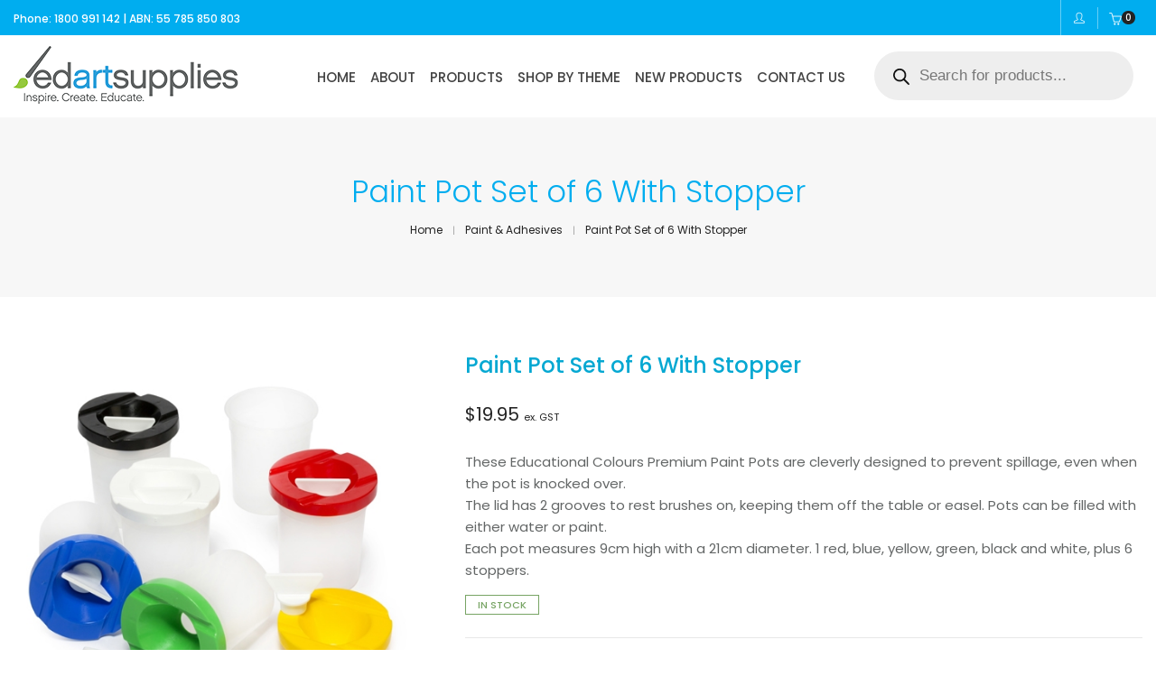

--- FILE ---
content_type: text/html; charset=UTF-8
request_url: https://www.edartsupplies.com.au/product/paint-pot-set-of-6-with-stopper/
body_size: 57942
content:
<!DOCTYPE html><html lang="en-AU" dir="ltr" class="no-js"><head>
<!Available Soon keywords Available Soon><meta charset="UTF-8"><link rel="preconnect" href="https://fonts.gstatic.com/" crossorigin /> <script data-optimized="1" type="text/javascript" src="[data-uri]" defer></script> <!Available Soon viewport Available Soon><meta name="viewport" content="width=device-width, initial-scale=1, maximum-scale=1, user-scalable=0"/>
<!Available Soon profile Available Soon><link rel="profile" href="//gmpg.org/xfn/11"><title>Paint Pot Set of 6 With Stopper &#8211; Educational Art Supplies</title><meta name='robots' content='max-image-preview:large' /><link rel='dns-prefetch' href='//fonts.googleapis.com' /><link rel="alternate" type="application/rss+xml" title="Educational Art Supplies &raquo; Feed" href="https://www.edartsupplies.com.au/feed/" /><link rel="alternate" type="application/rss+xml" title="Educational Art Supplies &raquo; Comments Feed" href="https://www.edartsupplies.com.au/comments/feed/" /><link rel="alternate" title="oEmbed (JSON)" type="application/json+oembed" href="https://www.edartsupplies.com.au/wp-json/oembed/1.0/embed?url=https%3A%2F%2Fwww.edartsupplies.com.au%2Fproduct%2Fpaint-pot-set-of-6-with-stopper%2F" /><link rel="alternate" title="oEmbed (XML)" type="text/xml+oembed" href="https://www.edartsupplies.com.au/wp-json/oembed/1.0/embed?url=https%3A%2F%2Fwww.edartsupplies.com.au%2Fproduct%2Fpaint-pot-set-of-6-with-stopper%2F&#038;format=xml" /><style id="litespeed-ccss">body:after{content:url(/wp-content/plugins/instagram-feed/img/sbi-sprite.png);display:none}button.pswp__button{box-shadow:none!important;background-image:url(/wp-content/plugins/woocommerce/assets/css/photoswipe/default-skin/default-skin.png)!important}button.pswp__button{background-color:transparent!important}.pswp{display:none;position:absolute;width:100%;height:100%;left:0;top:0;overflow:hidden;-ms-touch-action:none;touch-action:none;z-index:1500;-webkit-text-size-adjust:100%;-webkit-backface-visibility:hidden;outline:0}.pswp *{-webkit-box-sizing:border-box;box-sizing:border-box}.pswp__bg{position:absolute;left:0;top:0;width:100%;height:100%;background:#000;opacity:0;-webkit-transform:translateZ(0);transform:translateZ(0);-webkit-backface-visibility:hidden;will-change:opacity}.pswp__scroll-wrap{position:absolute;left:0;top:0;width:100%;height:100%;overflow:hidden}.pswp__container{-ms-touch-action:none;touch-action:none;position:absolute;left:0;right:0;top:0;bottom:0}.pswp__container{-webkit-touch-callout:none}.pswp__bg{will-change:opacity}.pswp__container{-webkit-backface-visibility:hidden}.pswp__item{position:absolute;left:0;right:0;top:0;bottom:0;overflow:hidden}.pswp__button{width:44px;height:44px;position:relative;background:0 0;overflow:visible;-webkit-appearance:none;display:block;border:0;padding:0;margin:0;float:right;opacity:.75;-webkit-box-shadow:none;box-shadow:none}.pswp__button::-moz-focus-inner{padding:0;border:0}.pswp__button{background:url(/wp-content/plugins/woocommerce/assets/css/photoswipe/default-skin/default-skin.png) 0 0 no-repeat;background-size:264px 88px;width:44px;height:44px}.pswp__share-modal{display:block;background:rgba(0,0,0,.5);width:100%;height:100%;top:0;left:0;padding:10px;position:absolute;z-index:1600;opacity:0;-webkit-backface-visibility:hidden;will-change:opacity}.pswp__share-tooltip{z-index:1620;position:absolute;background:#fff;top:56px;border-radius:2px;display:block;width:auto;right:44px;-webkit-box-shadow:0 2px 5px rgba(0,0,0,.25);box-shadow:0 2px 5px rgba(0,0,0,.25);-webkit-transform:translateY(6px);-ms-transform:translateY(6px);transform:translateY(6px);-webkit-backface-visibility:hidden;will-change:transform}.pswp__counter{position:absolute;left:0;top:0;height:44px;font-size:13px;line-height:44px;color:#fff;opacity:.75;padding:0 10px}.pswp__caption{position:absolute;left:0;bottom:0;width:100%;min-height:44px}.pswp__caption__center{text-align:left;max-width:420px;margin:0 auto;font-size:13px;padding:10px;line-height:20px;color:#ccc}.pswp__preloader{width:44px;height:44px;position:absolute;top:0;left:50%;margin-left:-22px;opacity:0;will-change:opacity;direction:ltr}.pswp__preloader__icn{width:20px;height:20px;margin:12px}@media screen and (max-width:1024px){.pswp__preloader{position:relative;left:auto;top:auto;margin:0;float:right}}.pswp__ui{-webkit-font-smoothing:auto;visibility:visible;opacity:1;z-index:1550}.pswp__top-bar{position:absolute;left:0;top:0;height:44px;width:100%}.pswp__caption,.pswp__top-bar{-webkit-backface-visibility:hidden;will-change:opacity}.pswp__caption,.pswp__top-bar{background-color:rgba(0,0,0,.5)}:root{--woocommerce:#7f54b3;--wc-green:#7ad03a;--wc-red:#a00;--wc-orange:#ffba00;--wc-blue:#2ea2cc;--wc-primary:#7f54b3;--wc-primary-text:#fff;--wc-secondary:#e9e6ed;--wc-secondary-text:#515151;--wc-highlight:#b3af54;--wc-highligh-text:#fff;--wc-content-bg:#fff;--wc-subtext:#767676}.woocommerce img,.woocommerce-page img{height:auto;max-width:100%}.woocommerce div.product div.images,.woocommerce-page div.product div.images{float:left;width:48%}.woocommerce div.product div.summary,.woocommerce-page div.product div.summary{float:right;width:48%;clear:none}@media only screen and (max-width:768px){:root{--woocommerce:#7f54b3;--wc-green:#7ad03a;--wc-red:#a00;--wc-orange:#ffba00;--wc-blue:#2ea2cc;--wc-primary:#7f54b3;--wc-primary-text:#fff;--wc-secondary:#e9e6ed;--wc-secondary-text:#515151;--wc-highlight:#b3af54;--wc-highligh-text:#fff;--wc-content-bg:#fff;--wc-subtext:#767676}.woocommerce div.product div.images,.woocommerce div.product div.summary,.woocommerce-page div.product div.images,.woocommerce-page div.product div.summary{float:none;width:100%}}:root{--woocommerce:#7f54b3;--wc-green:#7ad03a;--wc-red:#a00;--wc-orange:#ffba00;--wc-blue:#2ea2cc;--wc-primary:#7f54b3;--wc-primary-text:#fff;--wc-secondary:#e9e6ed;--wc-secondary-text:#515151;--wc-highlight:#b3af54;--wc-highligh-text:#fff;--wc-content-bg:#fff;--wc-subtext:#767676}.screen-reader-text{clip:rect(1px,1px,1px,1px);height:1px;overflow:hidden;position:absolute!important;width:1px;word-wrap:normal!important}.woocommerce .quantity .qty{width:3.631em;text-align:center}.woocommerce div.product{margin-bottom:0;position:relative}.woocommerce div.product .product_title{clear:none;margin-top:0;padding:0}.woocommerce div.product div.images{margin-bottom:2em}.woocommerce div.product div.images img{display:block;width:100%;height:auto;box-shadow:none}.woocommerce div.product div.images.woocommerce-product-gallery{position:relative}.woocommerce div.product div.images .woocommerce-product-gallery__wrapper{margin:0;padding:0}.woocommerce div.product div.images .woocommerce-product-gallery__image:nth-child(n+2){width:25%;display:inline-block}.woocommerce div.product div.summary{margin-bottom:2em}.woocommerce div.product form.cart{margin-bottom:2em}.woocommerce div.product form.cart:after,.woocommerce div.product form.cart:before{content:" ";display:table}.woocommerce div.product form.cart:after{clear:both}.woocommerce div.product form.cart div.quantity{float:left;margin:0 4px 0 0}.woocommerce div.product form.cart table{border-width:0 0 1px}.woocommerce div.product form.cart table td{padding-left:0}.woocommerce div.product form.cart .variations{margin-bottom:1em;border:0;width:100%}.woocommerce div.product form.cart .variations td{border:0;line-height:2em;vertical-align:top}.woocommerce div.product form.cart .variations label{font-weight:700;text-align:left}.woocommerce div.product form.cart .variations select{max-width:100%;min-width:75%;display:inline-block;margin-right:1em}.woocommerce div.product form.cart .variations td.label{padding-right:1em}.woocommerce div.product form.cart .reset_variations{visibility:hidden;font-size:.83em}.woocommerce div.product form.cart .button{vertical-align:middle;float:left}.woocommerce ul.products li.product a{text-decoration:none}.woocommerce .cart .button{float:none}.dgwt-wcas-search-wrapp{position:relative;line-height:100%;display:block;color:#444;min-width:230px;width:100%;text-align:left;margin:0 auto;-webkit-box-sizing:border-box;-moz-box-sizing:border-box;box-sizing:border-box}.dgwt-wcas-search-wrapp *{-webkit-box-sizing:border-box;-moz-box-sizing:border-box;box-sizing:border-box}.dgwt-wcas-search-form{margin:0;padding:0;width:100%}input[type=search].dgwt-wcas-search-input{-webkit-box-shadow:none;box-shadow:none;margin:0;-webkit-appearance:textfield;text-align:left}[type=search].dgwt-wcas-search-input::-ms-clear{display:none}[type=search].dgwt-wcas-search-input::-webkit-search-decoration{-webkit-appearance:none}[type=search].dgwt-wcas-search-input::-webkit-search-cancel-button{display:none}.dgwt-wcas-layout-icon-flexible:not(.dgwt-wcas-layout-icon) .dgwt-wcas-search-icon,.dgwt-wcas-layout-icon-flexible:not(.dgwt-wcas-layout-icon) .dgwt-wcas-search-icon-arrow,.dgwt-wcas-search-icon-arrow,.dgwt-wcas-style-pirx .dgwt-wcas-sf-wrapp button.dgwt-wcas-search-submit:before{display:none}button.dgwt-wcas-search-submit{position:relative}.dgwt-wcas-ico-magnifier{bottom:0;left:0;margin:auto;position:absolute;right:0;top:0;height:65%;display:block}.dgwt-wcas-preloader{height:100%;position:absolute;right:0;top:0;width:40px;z-index:-1;background-repeat:no-repeat;background-position:right 15px center;background-size:auto 44%}.dgwt-wcas-voice-search{position:absolute;right:0;top:0;height:100%;width:40px;z-index:1;opacity:.5;align-items:center;justify-content:center;display:none}.screen-reader-text{clip:rect(1px,1px,1px,1px);height:1px;overflow:hidden;position:absolute!important;width:1px}.dgwt-wcas-sf-wrapp:after,.dgwt-wcas-sf-wrapp:before{content:"";display:table}.dgwt-wcas-sf-wrapp:after{clear:both}.dgwt-wcas-sf-wrapp{zoom:1;width:100%;max-width:100vw;margin:0;position:relative;background:0 0}.dgwt-wcas-sf-wrapp input[type=search].dgwt-wcas-search-input{width:100%;height:40px;font-size:14px;line-height:100%;padding:10px 15px;margin:0;background:#fff;border:1px solid #ddd;border-radius:3px;-webkit-border-radius:3px;-webkit-appearance:none;box-sizing:border-box}.dgwt-wcas-sf-wrapp input[type=search].dgwt-wcas-search-input::-webkit-input-placeholder{color:#999;font-weight:400;font-style:italic;line-height:normal}.dgwt-wcas-sf-wrapp input[type=search].dgwt-wcas-search-input:-moz-placeholder{color:#999;font-weight:400;font-style:italic;line-height:normal}.dgwt-wcas-sf-wrapp input[type=search].dgwt-wcas-search-input::-moz-placeholder{color:#999;font-weight:400;font-style:italic;line-height:normal}.dgwt-wcas-sf-wrapp input[type=search].dgwt-wcas-search-input:-ms-input-placeholder{color:#999;font-weight:400;font-style:italic;line-height:normal}.dgwt-wcas-sf-wrapp button.dgwt-wcas-search-submit{overflow:visible;position:absolute;border:0;padding:0 15px;margin:0;height:40px;min-width:50px;width:auto;line-height:100%;min-height:100%;right:0;left:auto;top:0;bottom:auto;color:#fff;text-transform:uppercase;background-color:#333;border-radius:0 2px 2px 0;-webkit-border-radius:0 2px 2px 0;text-shadow:0 -1px 0 rgba(0,0,0,.3);-webkit-box-shadow:none;box-shadow:none;-webkit-appearance:none}.dgwt-wcas-sf-wrapp .dgwt-wcas-search-submit:before{content:'';position:absolute;border-width:8px 8px 8px 0;border-style:solid solid solid none;border-color:transparent #333;top:12px;left:-6px}.dgwt-wcas-sf-wrapp .dgwt-wcas-search-submit::-moz-focus-inner{border:0;padding:0}.dgwt-wcas-ico-magnifier,.dgwt-wcas-ico-magnifier-handler,html:not(.dgwt-wcas-overlay-mobile-on) .dgwt-wcas-search-wrapp.dgwt-wcas-layout-icon{max-width:20px}.dgwt-wcas-has-submit .dgwt-wcas-search-submit svg path{fill:#fff}.dgwt-wcas-search-wrapp.dgwt-wcas-layout-icon{min-width:unset}.dgwt-wcas-layout-icon-flexible .dgwt-wcas-search-form{opacity:0}html:not(.dgwt-wcas-overlay-mobile-on) .dgwt-wcas-search-wrapp.dgwt-wcas-layout-icon .dgwt-wcas-search-form{opacity:0;display:none;position:absolute;left:0;top:calc(100% + 8px);min-width:500px;z-index:1000}.dgwt-wcas-search-icon{width:20px;height:auto}.dgwt-wcas-ico-magnifier-handler{margin-bottom:-.2em;width:100%}.dgwt-wcas-style-pirx .dgwt-wcas-sf-wrapp{background:#fff;padding:10px;border-radius:10px}.dgwt-wcas-style-pirx .dgwt-wcas-sf-wrapp input[type=search].dgwt-wcas-search-input{padding:13px 24px 13px 48px;line-height:24px;font-size:17px;border:2px solid transparent;border-radius:30px;height:auto;font-family:Roboto,sans-serif;background-color:#eee}.dgwt-wcas-style-pirx .dgwt-wcas-sf-wrapp button.dgwt-wcas-search-submit{background:0 0;border-radius:100%;border:0;display:flex;align-items:center;justify-content:center;padding:0;margin:0;position:absolute;min-height:33px;min-width:33px;height:33px;width:33px;left:23px;top:21px}.dgwt-wcas-style-pirx .dgwt-wcas-sf-wrapp button.dgwt-wcas-search-submit svg{width:18px;height:18px}.dgwt-wcas-style-pirx .dgwt-wcas-preloader{margin-right:35px}.dgwt-wcas-style-pirx.dgwt-wcas-has-submit .dgwt-wcas-search-submit svg path{fill:#111}.dgwt-wcas-style-pirx .dgwt-wcas-voice-search{right:20px;top:1px;opacity:1}html{font-family:sans-serif;-webkit-text-size-adjust:100%;-ms-text-size-adjust:100%}body{margin:0}figure,header,section{display:block}a{background-color:transparent}h1{margin:.67em 0;font-size:2em}small{font-size:80%}img{border:0}svg:not(:root){overflow:hidden}figure{margin:1em 40px}button,input,select,textarea{margin:0;font:inherit;color:inherit}button{overflow:visible}button,select{text-transform:none}button,html input[type=button],input[type=submit]{-webkit-appearance:button}button::-moz-focus-inner,input::-moz-focus-inner{padding:0;border:0}input{line-height:normal}input[type=number]::-webkit-inner-spin-button,input[type=number]::-webkit-outer-spin-button{height:auto}input[type=search]{-webkit-box-sizing:content-box;-moz-box-sizing:content-box;box-sizing:content-box;-webkit-appearance:textfield}input[type=search]::-webkit-search-cancel-button,input[type=search]::-webkit-search-decoration{-webkit-appearance:none}textarea{overflow:auto}table{border-spacing:0;border-collapse:collapse}td,th{padding:0}*{-webkit-box-sizing:border-box;-moz-box-sizing:border-box;box-sizing:border-box}:after,:before{-webkit-box-sizing:border-box;-moz-box-sizing:border-box;box-sizing:border-box}html{font-size:10px}body{font-family:"Helvetica Neue",Helvetica,Arial,sans-serif;font-size:14px;line-height:1.42857143;color:#333;background-color:#fff}button,input,select,textarea{font-family:inherit;font-size:inherit;line-height:inherit}a{color:#337ab7;text-decoration:none}figure{margin:0}img{vertical-align:middle}h1{font-family:inherit;font-weight:500;line-height:1.1;color:inherit}h1{margin-top:20px;margin-bottom:10px}h1{font-size:36px}p{margin:0 0 10px}small{font-size:85%}.text-left{text-align:left}.text-right{text-align:right}ol,ul{margin-top:0;margin-bottom:10px}ul ul{margin-bottom:0}.container{padding-right:15px;padding-left:15px;margin-right:auto;margin-left:auto}@media (min-width:768px){.container{width:750px}}@media (min-width:992px){.container{width:970px}}@media (min-width:1200px){.container{width:1170px}}.row{margin-right:-15px;margin-left:-15px}.col-lg-12,.col-md-12,.col-sm-12,.col-xs-12{position:relative;min-height:1px;padding-right:15px;padding-left:15px}.col-xs-12{float:left}.col-xs-12{width:100%}@media (min-width:768px){.col-sm-12{float:left}.col-sm-12{width:100%}}@media (min-width:992px){.col-md-12{float:left}.col-md-12{width:100%}}@media (min-width:1200px){.col-lg-12{float:left}.col-lg-12{width:100%}}table{background-color:transparent}th{text-align:left}label{display:inline-block;max-width:100%;margin-bottom:5px;font-weight:700}input[type=search]{-webkit-box-sizing:border-box;-moz-box-sizing:border-box;box-sizing:border-box}input[type=search]{-webkit-appearance:none}.collapse{display:none}.dropdown{position:relative}.nav{padding-left:0;margin-bottom:0;list-style:none}.nav>li{position:relative;display:block}.nav>li>a{position:relative;display:block;padding:10px 15px}.navbar-collapse{padding-right:15px;padding-left:15px;overflow-x:visible;-webkit-overflow-scrolling:touch;border-top:1px solid transparent;-webkit-box-shadow:inset 0 1px 0 rgba(255,255,255,.1);box-shadow:inset 0 1px 0 rgba(255,255,255,.1)}@media (min-width:768px){.navbar-collapse{width:auto;border-top:0;-webkit-box-shadow:none;box-shadow:none}.navbar-collapse.collapse{display:block!important;height:auto!important;padding-bottom:0;overflow:visible!important}}.navbar-toggle{position:relative;float:right;padding:9px 10px;margin-top:8px;margin-right:15px;margin-bottom:8px;background-color:transparent;background-image:none;border:1px solid transparent;border-radius:4px}.navbar-toggle .icon-bar{display:block;width:22px;height:2px;border-radius:1px}.navbar-toggle .icon-bar+.icon-bar{margin-top:4px}@media (min-width:768px){.navbar-toggle{display:none}}.breadcrumb{padding:8px 15px;margin-bottom:20px;list-style:none;background-color:#f5f5f5;border-radius:4px}.label{display:inline;padding:.2em .6em .3em;font-size:75%;font-weight:700;line-height:1;color:#fff;text-align:center;white-space:nowrap;vertical-align:baseline;border-radius:.25em}.panel{margin-bottom:20px;background-color:#fff;border:1px solid transparent;border-radius:4px;-webkit-box-shadow:0 1px 1px rgba(0,0,0,.05);box-shadow:0 1px 1px rgba(0,0,0,.05)}.container:after,.container:before,.nav:after,.nav:before,.navbar-collapse:after,.navbar-collapse:before,.row:after,.row:before{display:table;content:" "}.container:after,.nav:after,.navbar-collapse:after,.row:after{clear:both}@-ms-viewport{width:device-width}.fa-solid{-moz-osx-font-smoothing:grayscale;-webkit-font-smoothing:antialiased;display:var(--fa-display,inline-block);font-style:normal;font-variant:normal;line-height:1;text-rendering:auto}.fa-solid{font-family:"Font Awesome 6 Free"}.fa-angle-right:before{content:"\f105"}.fa-angle-down:before{content:"\f107"}.fa-angle-left:before{content:"\f104"}:host,:root{--fa-style-family-brands:"Font Awesome 6 Brands";--fa-font-brands:normal 400 1em/1 "Font Awesome 6 Brands"}:host,:root{--fa-font-regular:normal 400 1em/1 "Font Awesome 6 Free"}:host,:root{--fa-style-family-classic:"Font Awesome 6 Free";--fa-font-solid:normal 900 1em/1 "Font Awesome 6 Free"}.fa-solid{font-weight:900}[class*=" ti-"]{font-family:'themify';speak:none;font-style:normal;font-weight:400;font-variant:normal;text-transform:none;line-height:1;display:inline-block;-webkit-font-smoothing:antialiased;-moz-osx-font-smoothing:grayscale}.ti-arrow-right:before{content:"\e628"}.icon-user{font-family:'Simple-Line-Icons';speak:none;font-style:normal;font-weight:400;font-variant:normal;text-transform:none;line-height:1;-webkit-font-smoothing:antialiased}.icon-user:before{content:"\e005"}:root{--swiper-theme-color:#007aff}.swiper-container{margin-left:auto;margin-right:auto;position:relative;overflow:hidden;list-style:none;padding:0;z-index:1}.swiper-wrapper{position:relative;width:100%;height:100%;z-index:1;display:flex;box-sizing:content-box}.swiper-wrapper{transform:translate3d(0px,0,0)}.swiper-slide{flex-shrink:0;width:100%;height:100%;position:relative}:root{--swiper-navigation-size:44px}.swiper-button-next,.swiper-button-prev{position:absolute;top:50%;width:calc(var(--swiper-navigation-size)/44*27);height:var(--swiper-navigation-size);margin-top:calc(-1*var(--swiper-navigation-size)/2);z-index:10;display:flex;align-items:center;justify-content:center;color:var(--swiper-navigation-color,var(--swiper-theme-color))}.swiper-button-next:after,.swiper-button-prev:after{font-family:swiper-icons;font-size:var(--swiper-navigation-size);text-transform:none!important;letter-spacing:0;text-transform:none;font-variant:initial;line-height:1}.swiper-button-prev{left:10px;right:auto}.swiper-button-prev:after{content:'prev'}.swiper-button-next{right:10px;left:auto}.swiper-button-next:after{content:'next'}button::-moz-focus-inner{padding:0;border:0}.vc_row:after,.vc_row:before{content:" ";display:table}.vc_row:after{clear:both}.vc_column_container{width:100%}.vc_row{margin-left:-15px;margin-right:-15px}.vc_col-lg-3,.vc_col-lg-9,.vc_col-md-4,.vc_col-md-8,.vc_col-sm-5,.vc_col-sm-6,.vc_col-sm-7,.vc_col-xs-4,.vc_col-xs-5,.vc_col-xs-7,.vc_col-xs-8{position:relative;min-height:1px;padding-left:15px;padding-right:15px;box-sizing:border-box}.vc_col-xs-4,.vc_col-xs-5,.vc_col-xs-7,.vc_col-xs-8{float:left}.vc_col-xs-8{width:66.66666667%}.vc_col-xs-7{width:58.33333333%}.vc_col-xs-5{width:41.66666667%}.vc_col-xs-4{width:33.33333333%}@media (min-width:768px){.vc_col-sm-5,.vc_col-sm-6,.vc_col-sm-7{float:left}.vc_col-sm-7{width:58.33333333%}.vc_col-sm-6{width:50%}.vc_col-sm-5{width:41.66666667%}}@media (min-width:992px){.vc_col-md-4,.vc_col-md-8{float:left}.vc_col-md-8{width:66.66666667%}.vc_col-md-4{width:33.33333333%}}@media (min-width:1200px){.vc_col-lg-3,.vc_col-lg-9{float:left}.vc_col-lg-9{width:75%}.vc_col-lg-3{width:25%}}.vc_clearfix:after,.vc_clearfix:before{content:" ";display:table}.vc_clearfix:after{clear:both}.vc_clearfix:after,.vc_clearfix:before{content:" ";display:table}.vc_clearfix:after{clear:both}.vc_row[data-vc-full-width]{overflow:hidden}.vc_row.vc_row-flex{box-sizing:border-box;display:flex;flex-wrap:wrap}.vc_row.vc_row-flex>.vc_column_container{display:flex}.vc_row.vc_row-flex>.vc_column_container>.vc_column-inner{flex-grow:1;display:flex;flex-direction:column;z-index:1}@media (-ms-high-contrast:active),(-ms-high-contrast:none){.vc_row.vc_row-flex>.vc_column_container>.vc_column-inner>*{min-height:1em}}.vc_row.vc_row-flex:after,.vc_row.vc_row-flex:before{display:none}.vc_row.vc_row-o-equal-height>.vc_column_container{align-items:stretch}.vc_row.vc_row-o-content-middle>.vc_column_container>.vc_column-inner{justify-content:center}.vc_row.vc_row-o-content-middle:not(.vc_row-o-equal-height)>.vc_column_container{align-items:center}.vc_column-inner:after,.vc_column-inner:before{content:" ";display:table}.vc_column-inner:after{clear:both}.vc_column_container{padding-left:0;padding-right:0}.vc_column_container>.vc_column-inner{box-sizing:border-box;padding-left:15px;padding-right:15px;width:100%}.vc_row-has-fill>.vc_column_container>.vc_column-inner{padding-top:35px}.vc_row.vc_row-o-equal-height>.vc_column_container{align-items:stretch}.mini-header-main-wrapper{position:fixed;z-index:99;top:0;width:100%;left:0}.mini-header-main-wrapper section{padding:0}.mini-header-main-wrapper>div>section{background-color:#e6e5e2;overflow:visible!important}.mini-header-main-wrapper section>div,.mini-header-main-wrapper section>div>.vc_column-inner{position:initial}.mini-header-main-wrapper>div>section{padding-top:0;padding-bottom:0}.mini-header-main-wrapper .widget{margin:0;display:inline-block;vertical-align:middle;margin-right:15px}.mini-header-main-wrapper .vc_column_container.text-right .widget{margin-right:0;margin-left:0}header .mini-header-main-wrapper a.account-menu-link{font-size:12px;position:relative;z-index:99;padding:0 14px;line-height:39px;vertical-align:top;display:inline-block;outline:none;min-height:39px;top:0!important}.mini-header-main-wrapper .widget div>a>i{vertical-align:middle;position:relative;top:0}.mini-header-main-wrapper .widget_hongo_account_menu_widget,header .mini-header-main-wrapper .woocommerce.widget_shopping_cart{border-left:1px solid #c3c1bc;line-height:39px;min-height:1px;top:0;vertical-align:middle}.mini-header-main-wrapper .widget_hongo_account_menu_widget .hongo-top-account-menu a>i{position:relative;top:-1px}header .mini-header-main-wrapper .woocommerce.widget_shopping_cart{padding:0 23px 0 12px;margin:0;line-height:39px}header.site-header{width:100%;z-index:1000;position:absolute;top:0;left:0}.header-main-wrapper section{padding:0}.header-main-wrapper{position:fixed;z-index:99;top:0;width:100%;left:0}.header-main-wrapper{z-index:97;margin-top:39px}header>div:first-child{margin-top:0}header>.header-main-wrapper{margin-top:39px}header .widget{display:inline-block;margin-left:14px}header .widget_hongo_account_menu_widget,header .widget_shopping_cart{line-height:69px;min-height:69px;white-space:nowrap;position:relative;vertical-align:middle}header .widget_hongo_account_menu_widget a,header .widget_shopping_cart{font-size:13px;color:#232323;vertical-align:middle;position:relative;top:1px}header .woocommerce.widget_shopping_cart .widget-title{display:none}header .woocommerce.widget_shopping_cart{padding-right:12px;position:relative;margin-left:10px;top:0;font-size:14px}.navbar-collapse.collapse{display:inline-block!important;height:auto!important;padding-bottom:0;overflow:visible!important;padding:0;vertical-align:middle}header .header-main-wrapper>div>section{overflow:visible!important;background-color:#fff;padding-top:0;padding-bottom:0;-moz-box-shadow:0px 1px rgba(0,0,0,.1);-webkit-box-shadow:0px 1px rgba(0,0,0,.1);box-shadow:0px 1px rgba(0,0,0,.1)}header .nav>li{display:inline-block;position:inherit;margin:0;outline:none}header .nav>li:first-child>a{padding-left:0}header .nav>li:last-child>a{padding-right:0}header .nav>li>a{padding:25px 18px;font-weight:500;margin:0;color:#232323;font-size:13px;position:relative;background-color:transparent!important;display:block}header .nav>li>a .menu-hover-line{position:relative}header .nav>li>a .menu-hover-line:after{content:"";position:absolute;bottom:0;left:0;width:100%;height:1px;-webkit-transform:scale3d(0,1,1);transform:scale3d(0,1,1);-webkit-transform-origin:100% 50%;-ms-transform-origin:100% 50%;transform-origin:100% 50%;background-color:#000}header .nav>li i.dropdown-toggle{display:none}.mega-menu-main-wrapper section{padding:40px 0;background-color:#1c1c1c}.vc_row-has-fill>.vc_column_container>.vc_column-inner{padding-top:0}.mega-menu-main-wrapper{position:absolute;left:0;width:100%;height:0;top:100%;display:block;visibility:hidden;overflow:hidden;opacity:0;background-size:cover}.header-main-wrapper section>div,.header-main-wrapper section>div>.vc_column-inner{position:initial}header .nav>li ul.menu li.menu-title{font-size:13px;line-height:normal;margin-bottom:10px;white-space:inherit;padding:20px 0 0;border-bottom:none;color:#fff;text-align:left}header .nav>li ul.menu{margin:0;list-style:none;padding-left:0}header .nav>li ul.menu li{list-style:none;padding:0;margin:0 0 5px;width:100%}header .nav>li ul.menu li a{font-size:12px;text-align:left;color:#8d8d8d;font-weight:400;padding:0;margin:0;display:block;position:relative;overflow:hidden;left:0;line-height:22px}header .nav>li .wpb_wrapper ul.menu:first-child li.menu-title{padding-top:0}header .nav>li.simple-dropdown{position:relative}.simple-dropdown .simple-menu{position:absolute;left:0;width:180px;height:0;top:100%;display:block;visibility:hidden;overflow:hidden;opacity:0;text-align:left;background-size:cover}.simple-dropdown ul.sub-menu{list-style:none;width:180px;left:0;background-color:rgba(28,28,28,1);padding:15px 0;margin:0}.simple-dropdown ul.sub-menu li{padding:0;margin:0;position:relative}.simple-dropdown ul.sub-menu li a{padding:10px 25px;color:#8d8d8d;font-size:12px;font-weight:400;line-height:14px;display:block;position:relative}.hongo-navigation-main-wrapper{vertical-align:middle}.navbar-toggle .icon-bar{width:16px;border-radius:0}.hongo-navigation-main-wrapper .hongo-tab{padding:0;margin:0}.hongo-navigation-main-wrapper .hongo-tab.panel{padding:0;line-height:normal;clear:none;width:auto;float:none;display:inline-block}.header-logo-wrapper{vertical-align:middle;display:inline-block}.mini-header-main-wrapper{vertical-align:top}@media (max-width:350px){header .widget{margin-left:12px}header .woocommerce.widget_shopping_cart{margin-left:8px}}#xpcb-variations-table{margin-top:15px;margin-bottom:15px;width:100%}#xpcb-variations-table tbody img{width:50px}#xpcb-variations-table .woocommerce-variation-add-to-cart{position:relative}#xpcb-variations-table .view-cart{opacity:0}#xpcb-variations-table .view-cart-hide{display:none}#xpcb-variations-table tr td input.qty{box-sizing:border-box}#xpcb-variations-table .single_add_to_cart_button{outline:transparent}#xpcb-variations-table thead th{padding:10px 12px;border-bottom:1px solid #111}.gform_legacy_markup_wrapper{margin-bottom:16px;margin-top:16px;max-width:100%}.gform_legacy_markup_wrapper form{margin:0 auto;max-width:100%;text-align:left}.gform_legacy_markup_wrapper *,.gform_legacy_markup_wrapper :after,.gform_legacy_markup_wrapper :before{box-sizing:border-box!important}.gform_legacy_markup_wrapper input:not([type=radio]):not([type=checkbox]):not([type=submit]):not([type=button]):not([type=image]):not([type=file]){font-family:inherit;font-size:inherit;letter-spacing:normal;padding:5px 4px}.gform_legacy_markup_wrapper textarea{font-family:inherit;font-size:inherit;letter-spacing:normal;line-height:1.5;padding:6px 8px;resize:none}.gform_legacy_markup_wrapper ul.gform_fields{display:block;list-style-type:none;margin:0!important}.gform_legacy_markup_wrapper ul{text-indent:0}.gform_legacy_markup_wrapper form li,.gform_legacy_markup_wrapper li{list-style-image:none!important;list-style-type:none!important;list-style:none!important;margin-left:0!important;overflow:visible}.gform_legacy_markup_wrapper ul li.gfield{clear:both}.gform_legacy_markup_wrapper form ul.gform_fields.left_label li.gfield,.gform_legacy_markup_wrapper ul.gform_fields.left_label li.gfield{margin-bottom:14px}.gform_legacy_markup_wrapper ul li:after,.gform_legacy_markup_wrapper ul li:before,.gform_legacy_markup_wrapper ul.gform_fields{margin:0;overflow:visible;padding:0}.gform_legacy_markup_wrapper label.gfield_label{font-size:inherit;font-weight:700}.gform_legacy_markup_wrapper input.large{width:100%}.gform_legacy_markup_wrapper textarea.medium{height:120px;width:100%}.gform_legacy_markup_wrapper .gfield_description{clear:both;font-family:inherit;font-size:.813em;letter-spacing:normal;line-height:inherit}.gform_legacy_markup_wrapper .gfield_description{padding:0 16px 0 0}.gform_legacy_markup_wrapper .field_description_below .gfield_description{padding-top:16px}.gform_legacy_markup_wrapper .gfield_description{width:100%}.gform_legacy_markup_wrapper .gfield_required{color:#790000;margin-left:4px}.gform_legacy_markup_wrapper .gform_footer{clear:both;margin:16px 0 0;padding:16px 0 10px;width:100%}.gform_legacy_markup_wrapper .gform_footer input.button,.gform_legacy_markup_wrapper .gform_footer input[type=submit]{font-size:1em;margin:0 0 16px;width:100%}.gform_legacy_markup_wrapper .gform_hidden,.gform_legacy_markup_wrapper input.gform_hidden,.gform_legacy_markup_wrapper input[type=hidden]{display:none!important;max-height:1px!important;overflow:hidden}.gform_legacy_markup_wrapper .gform_validation_container,body .gform_legacy_markup_wrapper .gform_body ul.gform_fields li.gfield.gform_validation_container,body .gform_legacy_markup_wrapper li.gform_validation_container,body .gform_legacy_markup_wrapper ul.gform_fields li.gfield.gform_validation_container{display:none!important;left:-9000px;position:absolute!important}body .gform_legacy_markup_wrapper ul li.gfield{margin-top:16px;padding-top:0}@media only screen and (max-width:641px){.gform_legacy_markup_wrapper input:not([type=radio]):not([type=checkbox]):not([type=image]):not([type=file]){line-height:2;min-height:2rem}.gform_legacy_markup_wrapper textarea{line-height:1.5}}@media only screen and (min-width:641px){.gform_legacy_markup_wrapper .gform_body{width:100%}.gform_legacy_markup_wrapper ul.gform_fields:not(.top_label) .gfield_label{float:left;margin-bottom:16px;padding-right:16px;width:29%}.gform_legacy_markup_wrapper .left_label .gfield_description{width:70%}.gform_legacy_markup_wrapper .left_label .gfield_description{margin-left:29%}.gform_legacy_markup_wrapper .left_label input.large,.gform_legacy_markup_wrapper .left_label textarea.medium{width:70%}.gform_legacy_markup_wrapper textarea.medium{height:160px;width:100%}.gform_legacy_markup_wrapper .gform_footer input.button,.gform_legacy_markup_wrapper .gform_footer input[type=submit]{display:-moz-inline-stack;display:inline-block}.gform_legacy_markup_wrapper .gform_footer input.button,.gform_legacy_markup_wrapper .gform_footer input[type=submit]{font-size:1em;margin:0 16px 0 0;width:auto}.gform_legacy_markup_wrapper ul.gform_fields li.gfield{padding-right:16px}.gform_legacy_markup_wrapper .gform_footer:not(.top_label){margin-left:29%;padding:16px 0 10px;width:70%}html:not([dir=rtl]) .gform_legacy_markup_wrapper ul.gform_fields:not(.top_label) .gfield_description,html:not([dir=rtl]) .gform_legacy_markup_wrapper ul.gform_fields:not(.top_label) .ginput_container:not(.ginput_container_time):not(.ginput_container_date){margin-left:29%;width:70%}}.gform_legacy_markup_wrapper.gf_browser_chrome ul li:after,.gform_legacy_markup_wrapper.gf_browser_chrome ul li:before{content:none}.pum-container,.pum-content,.pum-content+.pum-close,.pum-overlay,.pum-title{background:0 0;border:none;bottom:auto;clear:none;float:none;font-family:inherit;font-size:medium;font-style:normal;font-weight:400;height:auto;left:auto;letter-spacing:normal;line-height:normal;max-height:none;max-width:none;min-height:0;min-width:0;overflow:visible;position:static;right:auto;text-align:left;text-decoration:none;text-indent:0;text-transform:none;top:auto;visibility:visible;white-space:normal;width:auto;z-index:auto}.pum-content,.pum-title{position:relative;z-index:1}.pum-overlay{position:fixed}.pum-overlay{height:100%;width:100%;top:0;left:0;right:0;bottom:0;z-index:1999999999;overflow:initial;display:none}.pum-overlay,.pum-overlay *,.pum-overlay :after,.pum-overlay :before,.pum-overlay:after,.pum-overlay:before{box-sizing:border-box}.pum-container{top:100px;position:absolute;margin-bottom:3em;z-index:1999999999}.pum-container.pum-responsive{left:50%;margin-left:-47.5%;width:95%;height:auto;overflow:visible}@media only screen and (min-width:1024px){.pum-container.pum-responsive.pum-responsive-medium{margin-left:-30%;width:60%}}.pum-container .pum-title{margin-bottom:.5em}.pum-container .pum-content>:last-child{margin-bottom:0}.pum-container .pum-content>:first-child{margin-top:0}.pum-container .pum-content+.pum-close{text-decoration:none;text-align:center;line-height:1;position:absolute;min-width:1em;z-index:2;background-color:transparent}.pum-theme-155727,.pum-theme-default-theme{background-color:rgba(10,10,10,.76)}.pum-theme-155727 .pum-container,.pum-theme-default-theme .pum-container{padding:30px;border-radius:5px;border:1px none #000;box-shadow:1px 1px 3px 0px rgba(2,2,2,.23);background-color:rgba(255,255,255,1)}.pum-theme-155727 .pum-title,.pum-theme-default-theme .pum-title{color:#000;text-align:left;text-shadow:0px 0px 0px rgba(2,2,2,.23);font-family:inherit;font-weight:600;font-size:32px;line-height:40px}.pum-theme-155727 .pum-content,.pum-theme-default-theme .pum-content{color:#383838;font-family:inherit;font-weight:400}.pum-theme-155727 .pum-content+.pum-close,.pum-theme-default-theme .pum-content+.pum-close{position:absolute;height:auto;width:auto;left:auto;right:-10px;bottom:auto;top:-10px;padding:10px;color:#fff;font-family:inherit;font-weight:700;font-size:20px;line-height:20px;border:1px none #fff;border-radius:5px;box-shadow:1px 1px 3px 0px rgba(2,2,2,.23);text-shadow:0px 0px 0px rgba(0,0,0,.23);background-color:rgba(0,173,239,1)}#pum-155736{z-index:1999999999}body{font-family:'Source Sans Pro',sans-serif;font-size:14px;color:gray;font-weight:400;line-height:24px;width:100%;-webkit-font-smoothing:antialiased;-moz-osx-font-smoothing:grayscale;word-wrap:break-word;overflow-x:hidden}body{height:100%;-moz-osx-font-smoothing:grayscale}a{color:gray;text-decoration:none}img{max-width:100%;height:auto}table{margin-bottom:25px;width:100%;border:1px solid #e8e8e8;border-bottom:0;border-right:0}td,th{border-bottom:1px solid #e8e8e8;border-right:1px solid #e8e8e8;padding:5px 8px}input,textarea,select{border:1px solid #e8e8e8;color:#212121;font-weight:400;padding:9px 15px 10px;width:100%;margin:0 0 20px;max-width:100%;resize:none;outline:none;background-color:#fff;line-height:22px}select{padding:11px 12px 12px;color:gray}input[type=submit]{width:auto}input[type=button],input[type=text],input[type=email],input[type=search],textarea,input[type=submit]{border-radius:0;-webkit-appearance:none;-moz-appearance:none;appearance:none;outline:none;-webkit-box-shadow:none;box-shadow:none}input{box-shadow:none}select::-ms-expand{display:none}iframe{border:0;width:100%;max-width:100%;vertical-align:bottom}p{margin:0 0 25px}ul,ol{padding-left:18px}ul,ol{margin-bottom:25px}::-webkit-input-placeholder{color:gray;text-overflow:ellipsis}::-moz-placeholder{color:gray;text-overflow:ellipsis;opacity:1}:-ms-input-placeholder{color:gray;text-overflow:ellipsis;opacity:1}.alt-font,.button{font-family:'Poppins',sans-serif}.screen-reader-text{clip:rect(1px,1px,1px,1px);position:absolute!important;height:1px;width:1px;overflow:hidden}h1{margin:0 0 30px;padding:0;font-weight:500}h1{font-size:30px;line-height:40px;color:#232323}.heading-style-5{font-size:12px;line-height:24px;font-weight:500;color:#232323;margin:0}section{padding:130px 0;overflow:hidden}.woocommerce a.button,.woocommerce button.button,.woocommerce input.button,.woocommerce button.button.alt{border-radius:0;background-color:#232323;color:#fff;font-size:11px;border:2px solid #232323;padding:3px 20px;line-height:20px;vertical-align:middle;outline:none;font-weight:500;text-align:center;text-decoration:none;box-shadow:none;letter-spacing:normal;outline:none;z-index:2}.woocommerce div.product form.cart .button{text-transform:uppercase}.no-padding-lr{padding-left:0!important;padding-right:0!important}.text-dark-gray{color:#232323}small{font-size:11px}.bg-very-light-gray{background-color:#f7f7f7}.small-screen{height:360px}.display-table{display:table}.display-table-cell{display:table-cell}.display-none{display:none!important}.display-inline-block{display:inline-block}.vertical-align-middle{vertical-align:middle}.scroll-top-arrow{position:fixed;font-size:10px;font-weight:500;line-height:20px;opacity:0;visibility:hidden;text-align:center;color:gray;text-transform:uppercase;right:10px;bottom:70px;z-index:99;transform:rotate(270deg);-webkit-transform:rotate(270deg);-ms-transform:rotate(270deg);-moz-transform:rotate(270deg)}.scroll-top-arrow i{position:relative;left:6px;top:1px}.scroll-top-arrow span{display:inline-block}.cover-background{position:relative!important;background-size:cover!important;overflow:hidden!important;background-position:center!important;background-repeat:no-repeat!important}.woocommerce a.reset_variations{text-decoration:underline!important;color:#000;font-weight:500;clear:both;text-transform:uppercase;line-height:normal;font-size:10px!important;width:max-content;display:table!important;margin-top:8px}.breadcrumb ul li{font-size:12px;line-height:normal;font-weight:400;color:#888}.hongo-main-title-wrap{text-align:center;padding:28px 0;overflow:hidden;position:relative;z-index:0;word-break:break-word}.hongo-main-title{font-weight:500;margin:0;font-size:18px;position:relative;padding:0;line-height:24px;margin-top:5px}.hongo-main-title-wrap .text-left .hongo-main-title{margin-top:0}.page-title-style-6 .hongo-main-title{font-size:34px;line-height:1.2;font-weight:300;color:#232323;width:28%}.page-title-style-6 .text-left .hongo-main-title{margin-left:0;margin-right:auto}.page-title-style-6 .breadcrumb ul{margin-top:10px}.page-title-style-6 .breadcrumb ul li a,.page-title-style-6 .breadcrumb ul li{font-size:12px;color:#232323;line-height:18px}.breadcrumb{background-color:transparent;border-radius:0;padding:0;margin:0}.breadcrumb ul{list-style:none;padding:0;margin:0}.breadcrumb ul li{display:inline-block}.breadcrumb ul li a,.breadcrumb ul li{font-size:12px;line-height:normal;color:gray}.breadcrumb ul>li:after{content:"|";font-weight:100;padding:0 11px;position:relative;top:0;font-size:10px;opacity:.8}.breadcrumb ul>li:last-child:after{border-right:0;content:"";padding:0}.breadcrumb-navigation-wrap{padding:0;overflow:visible;width:100%}.navigation-wrap{opacity:0;visibility:hidden;float:right;position:fixed;z-index:99;right:25px;top:50%;transform:translateY(-50%);-webkit-transform:translateY(-50%);-moz-transform:translateY(-50%);-ms-transform:translateY(-50%);-o-transform:translateY(-50%)}.navigation-wrap ul.hongo-page-navigation-link{padding:0;margin:0;list-style:none;display:inline-block;float:left}.navigation-wrap ul.hongo-page-navigation-link li{margin:10px 0;padding:0 0 0 20px;position:relative;display:block;display:-webkit-box;display:-ms-flexbox;display:flex}.navigation-wrap ul.hongo-page-navigation-link li i{display:block}.navigation-wrap ul.hongo-page-navigation-link li>a{padding-top:7px;font-size:15px;line-height:normal;font-weight:600;color:gray;background-color:#fff;width:30px;height:30px;border-radius:50%;text-align:center;-webkit-box-shadow:0px 2px 4px 0px rgba(0,0,0,.2);box-shadow:0px 2px 4px 0px rgba(0,0,0,.2)}.navigation-wrap ul.hongo-page-navigation-link li .hongo-navigation-post-details{border-radius:3px;right:90px;visibility:hidden;opacity:0;z-index:1;position:absolute;background-color:#232323;padding:10px;margin:0;float:left;width:220px;top:50%;transform:translateY(-50%);-webkit-transform:translateY(-50%);-moz-transform:translateY(-50%);-ms-transform:translateY(-50%);-o-transform:translateY(-50%)}.navigation-wrap ul.hongo-page-navigation-link li .hongo-navigation-post-details:after{left:100%;top:50%;border:solid transparent;content:"";height:0;width:0;position:absolute;border-left-color:#232323;border-width:7px;margin-top:-7px}.navigation-wrap ul.hongo-page-navigation-link li .hongo-navigation-post-details .left-part-image{float:left;width:45px;margin-right:12px}.navigation-wrap ul.hongo-page-navigation-link li .hongo-navigation-post-details img{width:100%;border-radius:2px}.navigation-wrap ul.hongo-page-navigation-link li .hongo-navigation-post-details .right-part-content{display:table;position:relative;top:3px}.navigation-wrap ul.hongo-page-navigation-link li .hongo-navigation-post-details .right-part-content .product-title{display:block;font-size:12px;color:#fff;font-weight:500;line-height:16px}.navigation-wrap ul.hongo-page-navigation-link li .hongo-navigation-post-details .right-part-content span.amount{font-weight:500;font-size:11px;color:#878787;margin-top:0;line-height:normal}.swiper-button-next,.swiper-button-prev{opacity:.7;padding:10px;outline:none;background:0 0;width:auto;height:auto;margin:0;transform:translateY(-50%);-webkit-transform:translateY(-50%);-moz-transform:translateY(-50%);-ms-transform:translateY(-50%);-o-transform:translateY(-50%)}.swiper-button-next i,.swiper-button-prev i{color:#000;outline:none;font-size:16px;line-height:normal}.swiper-button-next{right:50px}.swiper-button-prev{left:50px}.swiper-button-next:after,.swiper-button-prev:after{display:none}.swiper-container{width:100%;height:100%;margin-left:auto;margin-right:auto}.woocommerce ul.products.hongo-shop-classic li.product .product-buttons-wrap{bottom:8%;position:absolute;text-align:center;width:100%}.woocommerce div.product .product_title{margin:0 0 5px}.woocommerce div.product .product_title{color:#232323;font-size:20px;line-height:22px;font-weight:500}.woocommerce form.cart{border-top:1px solid #e8e8e8;margin:25px 0 0;padding:25px 0 0}.woocommerce div.product form.cart{margin-bottom:0}.woocommerce div.quantity{margin:0 15px 0 0!important;position:relative;display:inline-block}.woocommerce div.quantity .qty{margin:0;padding:0 24px 0 0;width:65px;color:#232323;line-height:40px;height:40px;outline:none;border-radius:0;outline:none}.woocommerce div.quantity input[type=number]::-webkit-inner-spin-button,.woocommerce div.quantity input[type=number]::-webkit-outer-spin-button{-webkit-appearance:none;-moz-appearance:none;appearance:none;margin:0}.woocommerce div.quantity input[type=number]{-webkit-appearance:textfield;-moz-appearance:textfield}.woocommerce div.quantity .hongo-qtyminus,.woocommerce div.quantity .hongo-qtyplus{width:22px;height:19px;border:0;border-left:1px solid #e8e8e8;padding:0;margin:0;position:absolute;right:0;line-height:18px}.woocommerce div.quantity .hongo-qtyplus{top:1px;right:1px;border-bottom:1px solid #e8e8e8;height:20px;line-height:20px;padding-left:1px;border-radius:0}.woocommerce div.quantity .hongo-qtyminus{right:1px;top:20px;line-height:22px;padding-left:3px;border-radius:0}.woocommerce form.cart .variations td{vertical-align:top;padding:5px;border:0}.woocommerce form.cart .variations td.label{font-size:11px;font-weight:500;text-transform:uppercase;color:#232323;text-align:left;padding:13px 5px 5px 0;width:60px;border:0}.woocommerce form.cart .variations label{font-weight:500!important;margin:0;padding:0;line-height:2em}.woocommerce form.cart .label{display:table-cell}.woocommerce form.cart .variations select{font-size:11px;font-weight:600;width:56%;min-width:56%;margin:0;padding-right:30px;background:url("/wp-content/themes/hongo/assets/images/small-select-arrow.png") right 8px center no-repeat #fff;background-size:15px;border-radius:0;appearance:none;-moz-appearance:none;-webkit-appearance:none}.woocommerce form.cart .variations select::-ms-expand{display:none}.woocommerce div.product form.cart .variations select{width:50%;min-width:50%;line-height:16px;margin-right:0;padding:9px 12px 10px;font-size:13px;font-weight:400}.woocommerce div.product form.cart .variations.hongo-attribute-style select{display:none}.woocommerce form.cart.variations_form .single_variation_wrap{margin:0;padding:20px 0 0;float:left;width:100%}.woocommerce form.cart .button{white-space:nowrap}.woocommerce button.button.single_add_to_cart_button{font-size:inherit;padding:8px 25px}.woocommerce div.product div.summary,.woocommerce-page div.product div.summary{width:49%;padding-right:70px;float:right}.woocommerce div.product div.images,.woocommerce-page div.product div.images{width:40%;float:left}.woocommerce div.product div.images,.woocommerce div.product div.summary{margin-bottom:100px}.pswp__caption__center{text-align:center}.woocommerce div.product section:last-child{padding-bottom:0}.woocommerce div.product section{border-top:1px solid #e8e8e8;padding:70px 0}.woocommerce div.product .related-products-content{clear:both;overflow:visible}.woocommerce .single-product-default .hongo-single-product-image-wrap{position:relative}.woocommerce div.product div.images.woocommerce-product-gallery .hongo-single-product-slider-wrap .woocommerce-product-gallery__image:nth-child(n+2){width:100%}.variations.hongo-attribute-style td{line-height:normal!important;padding-top:5px!important;padding-bottom:5px!important}.variations.hongo-attribute-style td.label{padding-top:8px!important;padding-bottom:0!important}.variations.hongo-attribute-style .hongo-attribute-filter{margin-top:0;display:inline-block;min-height:30px}.hongo-attribute-filter{vertical-align:top;margin-top:5px;display:block}.hongo-attribute-filter .hongo-swatch{overflow:hidden;opacity:.5;position:relative;width:33px;height:22px;text-align:center;font-size:0;display:inline-block;margin:3px 7px 3px 0;background-size:cover;background-size:100%;background-repeat:no-repeat}.hongo-attribute-filter .hongo-attribute-label{background-color:#fff;border:1px solid #666;color:#232323;padding:0 7px;width:auto;min-width:33px;font-size:11px;line-height:21px;font-weight:600;text-transform:uppercase}.woocommerce div.product div.images.woocommerce-product-gallery .hongo-single-product-slider-wrap{position:relative;margin-bottom:20px}.woocommerce div.product div.images.woocommerce-product-gallery .hongo-single-product-image-wrap .swiper-button-next i,.woocommerce div.product div.images.woocommerce-product-gallery .hongo-single-product-image-wrap .swiper-button-prev i{font-size:18px}.woocommerce div.product div.images.woocommerce-product-gallery .hongo-single-product-image-wrap .swiper-button-next{right:15px;opacity:0}.woocommerce div.product div.images.woocommerce-product-gallery .hongo-single-product-image-wrap .swiper-button-prev{left:15px;opacity:0}.woocommerce div.product div.images .hongo-single-product-thumb-wrap,.woocommerce div.product div.images .hongo-single-product-thumb-wrap{position:relative}.woocommerce div.product div.images .hongo-single-product-thumb-wrap ol{margin:0;padding:0;list-style:none}.woocommerce div.product div.images .hongo-single-product-thumb-wrap ol li{width:25%;padding:0}.woocommerce div.product div.images .hongo-single-product-thumb-wrap ol li img{border:1px solid rgba(0,0,0,.1);opacity:1}.woocommerce div.product form.cart .variations{margin-bottom:0}.woocommerce p.price,.woocommerce div.product p.price{color:#232323;font-weight:400;font-size:inherit;margin:0}.panel{border-radius:0;border:0;margin:0;padding:60px 0 70px;box-shadow:none;background-color:transparent;clear:both;width:100%;float:left}.product_meta{border-top:1px solid #e8e8e8;margin:25px 0 0;padding:26px 0 0;float:left;width:100%}.product_meta span{color:#232323;font-size:11px;text-transform:uppercase;line-height:20px;font-weight:500}.product_meta>span{width:100%;float:left;margin-bottom:5px}.product_meta .sku_wrapper.product_meta{padding:0;margin:0 0 5px;border:0}.sku_wrapper{color:#232323;font-size:11px;text-transform:uppercase;line-height:20px;width:100%;margin-bottom:5px;font-weight:500}.woocommerce div.product div.images{opacity:0}.pswp__item{overflow:hidden}.pswp{z-index:99999}.hongo-main-content-wrap{min-height:45vh}label{font-weight:500;line-height:normal;margin-bottom:12px;color:#232323}.hongo-link-menu{padding:0;margin:0;list-style:none}.hongo-link-menu li{position:relative;padding:0;margin:0 0 3px}.hongo-link-menu li:last-child{margin-bottom:0}header .logo{width:auto!important;max-height:24px;vertical-align:text-bottom}header a.logo-dark{display:none}header .display-inline-block{display:inline-block}@media all and (-ms-high-contrast:none),(-ms-high-contrast:active){.header-main-wrapper section>div,.header-main-wrapper section>div>.vc_column-inner{position:static}.woocommerce a.reset_variations{display:inline-block!important}input,textarea,select{padding:6px 15px 13px}.woocommerce a.reset_variations{display:table!important}.hongo-main-content-wrap{overflow:visible}}.hongo-stretch-content,.hongo-main-title-wrap{visibility:hidden;opacity:0}@supports (-ms-ime-align:auto){.woocommerce a.reset_variations{display:table!important}header .nav>li>a .menu-hover-line{display:block}}div.woocommerce-notices-wrapper{background:#87bd40!important}.woocommerce ul.products.hongo-shop-classic li.product .product-buttons-wrap{bottom:8%;position:absolute;text-align:center;width:100%;display:none!important}.header-common-wrapper .container,.site-header .container,.header-main-wrapper .container{width:100%!important;max-width:1600px!important}@media (min-width:0px) and (max-width:1023px){#xpcb-variations-table tbody tr td:last-child{color:red!important;font-size:12px!important;font-weight:600!important}}@media (min-width:1024px) and (max-width:1198px){#xpcb-variations-table tbody tr td:last-child{color:red!important;font-size:12px!important;font-weight:600!important}#xpcb-variations-table .single_add_to_cart_button{padding:5px 10px!important;font-size:10px!important;width:80px!important}.woocommerce div.product div.summary,.woocommerce-page div.product div.summary{width:60%!important}.woocommerce div.product div.images,.woocommerce-page div.product div.images{width:35%!important}.single-product div.container,.container.single-product-default{width:100%!important;max-width:1590px!important}}@media (min-width:1199px) and (max-width:1499px){#xpcb-variations-table tbody tr td:last-child{color:red!important;font-size:13px!important;font-weight:600!important}#xpcb-variations-table .single_add_to_cart_button{padding:5px 10px!important;font-size:10px!important;width:80px!important}.woocommerce div.product div.summary,.woocommerce-page div.product div.summary{width:60%!important}.woocommerce div.product div.images,.woocommerce-page div.product div.images{width:35%!important}.single-product div.container,.container.single-product-default{width:100%!important;max-width:1590px!important}section#menudropdn{width:100%!important;max-width:1100px!important;margin:auto!important}.hongo-main-content-wrap{max-width:1499px!important;margin:auto!important}}@media (min-width:1500px) and (max-width:999999999999999999999999999999999999px){#xpcb-variations-table tbody tr td:last-child{color:red!important;font-size:14px!important;font-weight:600!important}#xpcb-variations-table .single_add_to_cart_button{padding:8px 20px!important;font-size:12px!important}.woocommerce div.product div.summary,.woocommerce-page div.product div.summary{width:65%!important}.woocommerce div.product div.images,.woocommerce-page div.product div.images{width:30%!important}.single-product div.container,.container.single-product-default{width:100%!important;max-width:1590px!important}section#menudropdn{width:100%!important;max-width:1100px!important;margin:auto!important}.hongo-main-content-wrap{max-width:1590px!important;margin:auto!important}}.woocommerce input.button{color:#fff!important;background-color:#2b9fda!important;border-color:#2b9fda!important;padding:12px 20px!important;line-height:18px!important;border:solid 0px!important;font-size:14px!important;border-radius:5px!important}.pum-container .pum-title{padding-bottom:40px!important}body .gform_wrapper input[type=submit]{border-radius:5px!important;color:#fff!important;background-color:#2b9fda!important;border-color:#2b9fda!important;font-size:15px!important;font-weight:400!important;margin-right:5px;margin-left:5px;border:solid 0px!important}button.prdenqbtn{color:#fff!important;background-color:#2b9fda!important;border-color:#2b9fda!important;padding:12px 20px!important;line-height:18px!important;border:solid 0px!important;font-size:14px!important;border-radius:5px!important;margin-top:10px!important}label{display:block!important}header .widget_hongo_account_menu_widget a,header .widget_shopping_cart{color:#fff!important}header .widget_hongo_account_menu_widget,header .widget_shopping_cart{line-height:24px!important;min-height:24px!important}header .nav>li>a{padding:25px 12px!important;color:#444!important;font-size:15px!important;text-transform:uppercase!important}div.summary.entry-summary p{margin:0 0 15px!important}.header-common-wrapper ul#menu-header-main-menu .simple-dropdown ul.sub-menu li{border-bottom:solid 1px #efefef!important}.header-common-wrapper ul#menu-header-main-menu .simple-dropdown ul.sub-menu{background:#fff!important}h1{margin:0!important}header .nav>li>a .menu-hover-line:after{color:#e00024!important;background-color:#e00024!important}p{font-size:15px!important}.woocommerce form.cart{border-top:1px solid #e8e8e8!important}.product_meta{margin:18px 0 0!important;padding:6px 0 0!important}.widget-title,.heading-1,h1{font-family:'Poppins',sans-serif!important}header .header-main-wrapper>div>section{-moz-box-shadow:0px 0px rgba(0,0,0,.1);-webkit-box-shadow:0px 0px rgb(0 0 0/10%)!important;box-shadow:0px 0px rgb(0 0 0/10%)!important}.single-product .product .summary .price{font-size:20px!important}.woocommerce button.button{background-color:#87bd40!important;color:#fff!important;border:0 solid #87bd40!important;padding:10px 25px!important}.single-product .product .summary .product_meta .sku_wrapper{font-size:16px!important;color:#87bd40!important;padding-bottom:10px!important}.woocommerce div.product .product_title{margin:0 0 15px!important}.page-title-style-6 .hongo-main-title{width:100%!important;text-align:center}.col-lg-12.col-md-12.col-sm-12.col-xs-12.display-table.no-padding-lr ul.hongo-main-title-breadcrumb.hongo-single-product-title-breadcrumb{text-align:center}@media (min-width:0px) and (max-width:899px){header .logo{max-height:50px}}@media (min-width:900px) and (max-width:1099px){header .logo{max-height:50px}}@media (min-width:1100px) and (max-width:999999999999999999px){header .logo{max-height:82px}}@media (min-width:1024px) and (max-width:1199px){.small-screen{height:200px!important}.hongo-single-product-main-wrap{padding:80px 0!important}}@media (min-width:1200px) and (max-width:9999999999999999999999999999999px){.woocommerce .hongo-main-content-wrap,.woocommerce-page .hongo-main-content-wrap{padding:60px 0!important}.page-title-style-6 .hongo-main-title{font-size:34px!important;line-height:1.2;font-weight:300!important;color:#00adef!important}.small-screen{height:200px!important}.hongo-single-product-main-wrap{padding:80px 0!important}}.page-title-style-6 .breadcrumb ul li a,.page-title-style-6 .breadcrumb ul li{color:#232323!important}body .gform_wrapper input[type=email],body .gform_wrapper input[type=text],body .gform_wrapper textarea{margin:0!important;border:solid 1px #ddd!important}.gform_wrapper .gform_footer:not(.top_label){padding:0 0 10px!important}body .gform_wrapper input[type=submit]{border-radius:5px!important;color:#fff!important;background-color:#2b9fda!important;border-color:#2b9fda!important;font-size:15px!important;font-weight:400!important;margin-right:5px;margin-left:5px;border:solid 0px!important}.gform_wrapper label.gfield_label{font-weight:400!important;font-size:inherit}@media (min-width:0px) and (max-width:767px){html:not([dir=rtl]) .gform_wrapper ul.gform_fields:not(.top_label) .gfield_description,html:not([dir=rtl]) .gform_wrapper ul.gform_fields:not(.top_label) .ginput_container:not(.ginput_container_time):not(.ginput_container_date){width:90%!important;margin-left:0!important}.gform_wrapper input:not([type=radio]):not([type=checkbox]):not([type=submit]):not([type=button]):not([type=image]):not([type=file]){padding:8px!important;width:100%!important}.gform_wrapper .left_label .gfield_label,.gform_wrapper .gform_footer:not(.top_label){width:100%!important}.gform_wrapper .left_label input.large,.gform_wrapper .left_label textarea.medium{width:100%!important;border:solid 1px #ddd!important;padding:8px!important;min-height:47px!important}.gform_wrapper .gform_footer:not(.top_label){margin-left:0!important}body .gform_wrapper input[type=submit]{height:42px!important;line-height:36px!important;padding:3px 21px!important;border:0 solid #d33!important;color:#fff!important;border-radius:0!important;background-color:#d33!important;width:100%!important;max-width:200px!important}}@media (min-width:768px) and (max-width:1023px){.gform_wrapper .left_label input.large,.gform_wrapper .left_label textarea.medium{width:79%!important;border:solid 1px #ddd!important;padding:8px!important;min-height:47px!important}.gform_wrapper .left_label .gfield_label,.gform_wrapper .gform_footer:not(.top_label){width:23%!important}.gform_wrapper input:not([type=radio]):not([type=checkbox]):not([type=submit]):not([type=button]):not([type=image]):not([type=file]){padding:8px!important;width:79%!important}.gform_wrapper .gform_footer:not(.top_label){margin-left:29%!important}html:not([dir=rtl]) .gform_wrapper ul.gform_fields:not(.top_label) .gfield_description,html:not([dir=rtl]) .gform_wrapper ul.gform_fields:not(.top_label) .ginput_container:not(.ginput_container_time):not(.ginput_container_date){width:90%!important;margin-left:29%!important}header#masthead .hongo-navigation-main-wrapper{margin-right:5%!important}header#masthead .sm-display-inline-block{margin-right:20px!important}header#masthead .hongo-navigation-main-wrapper{margin-right:5%!important}header#masthead .sm-display-inline-block{margin-right:20px!important}}@media (min-width:1024px) and (max-width:9999999999999999999999px){.gform_wrapper .left_label input.large,.gform_wrapper .left_label textarea.medium{width:100%!important;border:solid 1px #ddd!important;padding:8px!important;min-height:47px!important}.gform_wrapper .left_label .gfield_label,.gform_wrapper .gform_footer:not(.top_label){width:23%!important}.gform_wrapper input:not([type=radio]):not([type=checkbox]):not([type=submit]):not([type=button]):not([type=image]):not([type=file]){padding:8px!important;width:100%!important}.gform_wrapper .gform_footer:not(.top_label){margin-left:23%!important;margin-top:30px}html:not([dir=rtl]) .gform_wrapper ul.gform_fields:not(.top_label) .gfield_description,html:not([dir=rtl]) .gform_wrapper ul.gform_fields:not(.top_label) .ginput_container:not(.ginput_container_time):not(.ginput_container_date){width:77%!important;margin-left:23%!important}}@media (min-width:0px) and (max-width:413px){.hongo-layout header#masthead .hongo-navigation-main-wrapper{margin-right:20%!important;margin-top:5px}header#masthead .sm-display-inline-block{margin-right:20px!important}header#masthead .sm-display-inline-block{margin-top:15px!important}body .gform_wrapper input[type=submit]{font-size:14px!important;padding:12px 26px!important;line-height:22px!important;border-radius:40px!important;color:#000!important;border:solid 1px #000!important;background-color:#fff!important;width:36%!important}.page-title-style-6 .hongo-main-title{font-size:18px!important;line-height:28px!important}.wpb_column.vc_column_container.vc_col-sm-6.vc_col-xs-5{width:100%!important;text-align:center;padding:5px 0}.wpb_column.vc_column_container.vc_col-sm-6.vc_col-xs-7.text-right{margin:0 auto}header .logo{margin-top:10px!important}.hongo-main-title-wrap .small-screen{height:180px!important}div#hongo-navigation-menu-1 ul li a{color:#fff!important}div#hongo-navigation-menu-1 ul#menu-header-main-menu li:nth-child(2) ul.sub-menu li a{color:#444!important;padding:16px 0 8px!important;margin-bottom:0!important;text-transform:uppercase}div#hongo-navigation-menu-1 ul#menu-header-main-menu{padding:30px 40px!important}.hongo-layout .page-title-style-6 .hongo-main-title{font-size:26px!important}}@media (min-width:414px) and (max-width:599px){.hongo-layout header#masthead .hongo-navigation-main-wrapper{margin-right:20%!important;margin-top:5px}header#masthead .sm-display-inline-block{margin-right:20px!important}header#masthead .sm-display-inline-block{margin-top:15px!important}header#masthead .hongo-navigation-main-wrapper{margin-right:5%!important;margin-top:5px}header#masthead .sm-display-inline-block{margin-right:20px!important}header#masthead .sm-display-inline-block{margin-top:15px!important}header#masthead .hongo-navigation-main-wrapper{margin-right:5%!important;margin-top:5px}header#masthead .sm-display-inline-block{margin-right:20px!important}header#masthead .sm-display-inline-block{margin-top:15px!important}header#masthead .hongo-navigation-main-wrapper{margin-right:5%!important;margin-top:5px}header#masthead .sm-display-inline-block{margin-right:20px!important}header#masthead .sm-display-inline-block{margin-top:15px!important}body .gform_wrapper input[type=submit]{font-size:14px!important;padding:12px 26px!important;line-height:22px!important;border-radius:40px!important;color:#000!important;border:solid 1px #000!important;background-color:#fff!important;width:30%!important}header .logo{margin-top:10px!important}div#hongo-navigation-menu-1 ul li a{color:#fff!important}div#hongo-navigation-menu-1 ul#menu-header-main-menu li:nth-child(2) ul.sub-menu li a{color:#444!important;padding:16px 0 8px!important;margin-bottom:0!important;text-transform:uppercase}div#hongo-navigation-menu-1 ul#menu-header-main-menu{padding:30px 40px!important}#header01-pg .wpb_column.vc_column_container.vc_col-sm-6.vc_col-xs-5{width:60%}#header01-pg .wpb_column.vc_column_container.vc_col-sm-6.vc_col-xs-7.text-right{width:40%}}@media (min-width:600px) and (max-width:767px){.hongo-layout header#masthead .hongo-navigation-main-wrapper{margin-right:20%!important;margin-top:5px}header#masthead .sm-display-inline-block{margin-right:20px!important}header#masthead .sm-display-inline-block{margin-top:15px!important}body .gform_wrapper input[type=submit]{font-size:14px!important;padding:12px 26px!important;line-height:22px!important;border-radius:40px!important;color:#000!important;border:solid 1px #000!important;background-color:#fff!important;width:18%!important}div#hongo-navigation-menu-1 ul li a{color:#fff!important}div#hongo-navigation-menu-1 ul#menu-header-main-menu li:nth-child(2) ul.sub-menu li a{color:#444!important;padding:16px 0 8px!important;margin-bottom:0!important;text-transform:uppercase}div#hongo-navigation-menu-1 ul#menu-header-main-menu{padding:30px 40px!important}}@media (min-width:768px) and (max-width:799px){.hongo-layout header#masthead .hongo-navigation-main-wrapper{margin-right:10%!important}header#masthead .sm-display-inline-block{margin-right:20px!important}header#masthead .hongo-navigation-main-wrapper{margin-right:5%!important}header#masthead .sm-display-inline-block{margin-right:20px!important}div#hongo-navigation-menu-1 ul li a{color:#fff!important}div#hongo-navigation-menu-1 ul#menu-header-main-menu li:nth-child(2) ul.sub-menu li a{color:#444!important;padding:16px 0 8px!important;margin-bottom:0!important;text-transform:uppercase}div#hongo-navigation-menu-1 ul#menu-header-main-menu{padding:30px 40px!important}}@media (min-width:0px) and (max-width:991px){div#hongo-navigation-menu-1 ul#menu-header-main-menu li:nth-child(2) ul.sub-menu li a{color:#444!important;padding:16px 0 8px!important;margin-bottom:0!important;text-transform:uppercase}div#hongo-navigation-menu-1 ul#menu-header-main-menu{padding:30px 40px!important}}@media (min-width:600px) and (max-width:991px){header#masthead section#headertop-pg{margin-top:12px}}@media (min-width:800px) and (max-width:1023px){.hongo-layout header#masthead .hongo-navigation-main-wrapper{margin-right:10%!important}header#masthead .sm-display-inline-block{margin-right:20px!important}div#hongo-navigation-menu-1 ul li a{color:#fff!important}}@media (min-width:0px) and (max-width:1199px){.hongo-layout section.hongo-main-title-wrap.bg-very-light-gray.bg-opacity-color.hongo-single-product-title-wrap.page-title-style-6.cover-background.top-space-padding{overflow:hidden!important;padding-top:0!important;margin-top:123px!important}.hongo-layout .page-title-style-6 .hongo-main-title{font-size:34px;line-height:1.2;font-weight:300!important;color:#00adef!important}.header-common-wrapper ul#menu-header-main-menu .simple-dropdown ul.sub-menu li{border-bottom:solid 1px #efefef!important}.simple-dropdown ul.sub-menu li a{padding:10px 25px;color:#8d8d8d;font-size:12px;font-weight:400;line-height:14px;display:block;position:relative}.hongo-layout .hongo-main-title-wrap .small-screen{height:200px!important}}@media (min-width:992px) and (max-width:1279px){.hongo-layout header#masthead ul#menu-header-main-menu li a{padding:0 8px!important;font-size:14px!important}.hongo-layout header#masthead ul#menu-header-main-menu li#menu-item-101987 ul.sub-menu{padding:32px 0 0!important}.hongo-layout header#masthead ul#menu-header-main-menu li#menu-item-101987 ul.sub-menu li a{padding:10px 25px!important;color:#8d8d8d!important;font-size:12px!important;font-weight:400!important;line-height:14px!important;display:block!important;position:relative!important}.hongo-layout header#masthead #menudropdn ul li a{color:#fff!important}header#masthead .vc_col-md-4{width:23.33333333%}header#masthead .vc_col-md-8{width:76.66666667%}div#hongo-navigation-menu-1 ul li a{color:#444!important}}@media (min-width:1279px) and (max-width:1400px){header .nav>li>a{padding:25px 8px!important}}header .nav>li>a .menu-hover-line:after{color:#2b9fda!important;background-color:#2b9fda!important}.header-common-wrapper ul#menu-header-main-menu .simple-dropdown ul.sub-menu{background-color:#f7f7f7}.hongo-layout .page-title-style-6 .breadcrumb ul{text-align:center!important}@media (-webkit-min-device-pixel-ratio:2){.hongo-main-content-wrap{min-height:60vh}}@media screen and (min-width:992px) and (max-width:1199px){th{padding:4px 3px}}@media (min-width:992px){.woocommerce div.product div.summary{padding-right:0}}@media (max-width:1199px){section{padding:90px 0}.md-display-none{display:none!important}.md-display-inline-block{display:inline-block!important}.content-area{clear:both}.woocommerce ul.products.hongo-shop-classic li.product .product-buttons-wrap{position:static;display:-webkit-box;display:-ms-flexbox;display:flex;-webkit-box-orient:horizontal;-webkit-box-direction:normal;-ms-flex-flow:row wrap;flex-flow:row wrap;max-width:100%;width:100%}.woocommerce div.product div.images,.woocommerce-page div.product div.images{width:45%}.woocommerce div.product div.summary,.woocommerce-page div.product div.summary{width:48%}.woocommerce div.product div.images,.woocommerce div.product div.summary{margin-bottom:70px}.woocommerce div.product div.images.woocommerce-product-gallery .hongo-single-product-image-wrap .swiper-button-next,.woocommerce div.product div.images.woocommerce-product-gallery .hongo-single-product-image-wrap .swiper-button-prev{opacity:1;visibility:visible}.page-title-style-6 .hongo-main-title{width:40%}}@media (max-width:991px){.hongo-main-title-wrap .small-screen{height:280px}body{line-height:22px}section{padding:80px 0}.sm-display-none{display:none!important}.sm-display-inline-block{display:inline-block!important}.sm-text-right{text-align:right}.woocommerce div.product form.cart .variations select{width:70%;min-width:70%}.woocommerce div.product div.summary,.woocommerce-page div.product div.summary{padding-right:0}.woocommerce div.product div.images,.woocommerce-page div.product div.images{width:46%}.woocommerce div.product div.images,.woocommerce div.product div.summary{margin-bottom:50px}.woocommerce div.product section{padding:50px 0}.woocommerce div.product div.images.woocommerce-product-gallery .hongo-single-product-slider-wrap{margin-bottom:15px}.woocommerce .single-product-default div.images.woocommerce-product-gallery{width:100%;margin-bottom:50px}.woocommerce .single-product-default div.product div.summary{width:100%}.woocommerce .single-product-default div.product form.cart .variations select{width:40%;min-width:40%}.woocommerce div.product div.images.woocommerce-product-gallery .hongo-single-product-image-wrap .swiper-button-next{opacity:1;visibility:visible}.panel{padding:50px 0}.woocommerce div.product div.images .hongo-single-product-thumb-wrap,.woocommerce div.product div.images .hongo-single-product-thumb-wrap{clear:both}.page-title-style-6 .hongo-main-title{font-size:30px;line-height:32px}.swiper-button-next{right:15px}.swiper-button-prev{left:15px}}@media (max-width:767px){p{margin:0 0 20px}input,textarea,select{margin-bottom:15px}h1{margin:0 0 25px}h1{font-size:25px;line-height:34px}section{padding:50px 0}.xs-display-none{display:none!important}.xs-display-inline-block{display:inline-block!important}.small-screen{height:250px}.hongo-main-title-wrap .small-screen{height:250px}.pswp__item{margin-left:15px;margin-right:15px;width:calc(100% - 30px)}.woocommerce div.product div.summary,.woocommerce-page div.product div.summary{width:100%}.woocommerce div.product div.images,.woocommerce-page div.product div.images{width:100%}.woocommerce div.product div.images,.woocommerce div.product div.summary{margin-bottom:40px}.woocommerce form.cart,.product_meta{margin:20px 0 0;padding:20px 0 0}.woocommerce .summary form.cart,.summary .product_meta{float:left;width:100%}.woocommerce form.cart.variations_form .single_variation_wrap{margin:15px 0 0;padding:26px 0 0}.woocommerce div.product .product_title{font-size:18px;line-height:26px;margin-bottom:0}.woocommerce .product form.cart.variations_form .single_variation_wrap{margin-top:0;padding-top:20px}.woocommerce div.product form.cart .variations select{width:100%;min-width:100%}.woocommerce .single-product-default div.images.woocommerce-product-gallery{margin-bottom:40px}.woocommerce .single-product-default div.product form.cart .variations select{width:100%;min-width:100%}.woocommerce div.product div.images.woocommerce-product-gallery .hongo-single-product-image-wrap .swiper-button-next{right:5px}.woocommerce div.product div.images.woocommerce-product-gallery .hongo-single-product-image-wrap .swiper-button-prev{left:5px}.panel{padding:30px 0}.page-title-style-6 .hongo-main-title{width:100%;font-size:24px;line-height:28px}.navigation-wrap ul.hongo-page-navigation-link{position:absolute;right:0;margin:0}.hongo-link-menu li{margin:0}}@media (max-width:991px){.navbar-toggle{background-color:transparent!important;border:none;border-radius:0;padding:0;font-size:18px;position:relative;top:-8px;right:0;display:inline-block!important;margin:0;float:none!important;vertical-align:middle}.navbar-toggle .icon-bar{background-color:#232323;display:table}.navbar-toggle.toggle-mobile .icon-bar+.icon-bar{margin-top:0}.navbar-toggle.toggle-mobile span{position:absolute;margin:0;display:block;height:2px;width:16px;background-color:#232323;border-radius:0;opacity:1;margin:0 0 3px;-webkit-transform:rotate(0deg);-moz-transform:rotate(0deg);-o-transform:rotate(0deg);transform:rotate(0deg)}.navbar-toggle.toggle-mobile{width:16px;height:14px;top:-1px}.navbar-toggle.toggle-mobile span:last-child{margin-bottom:0}.navbar-toggle.toggle-mobile span:nth-child(1){top:0}.navbar-toggle.toggle-mobile span:nth-child(2),.navbar-toggle.toggle-mobile span:nth-child(3){top:5px}.navbar-toggle.toggle-mobile span:nth-child(4){top:10px}.navbar-toggle.toggle-mobile span:nth-child(2){opacity:0}.navbar-collapse.collapse{display:none!important;height:auto!important;width:100%;margin:0;position:absolute;top:100%}.navbar-collapse{max-height:400px;overflow-y:hidden!important;left:0;padding:0;position:absolute;top:100%;width:100%;border-top:0}header .nav{float:none!important;padding-left:0;padding-right:0;margin:0;width:100%;text-align:left;background-color:rgba(23,23,23,1)!important}header .nav>li{position:relative;display:block;margin:0;border-bottom:1px solid rgba(255,255,255,.06)}header .nav>li ul.menu{margin:5px 0;float:left;width:100%}header .nav>li ul.menu>li:last-child>a{border-bottom:0}header .nav>li>a,header .nav>li:first-child>a,header .nav>li:last-child>a{display:block;width:100%;border-bottom:0 solid #e0e0e0;padding:14px 15px 15px}header .nav>li>a{color:#fff}header .nav>li:first-child>a{border-top:none}header .nav>li i.dropdown-toggle{position:absolute;right:0;top:0;color:#fff;font-size:16px;display:block;padding:16px 14px 16px}header .nav>li>a .menu-hover-line:after{display:none}header .nav>li ul.menu li,header .nav>li ul.menu li.menu-title{margin:0;padding:0 15px}header .nav>li ul.menu li a{line-height:22px;padding:7px 0 8px;margin-bottom:0;border-bottom:1px solid rgba(255,255,255,.06)}header .nav .mega-menu-main-wrapper,.simple-dropdown .simple-menu,ul.sub-menu{position:static!important;height:0!important;width:100%!important;left:inherit!important;right:inherit!important;padding:0!important}ul.sub-menu{opacity:1!important;visibility:visible!important}.mega-menu-main-wrapper section{padding:0!important;left:0!important;margin:0!important;width:100%!important}header .container{width:100%}.mega-menu-main-wrapper{opacity:1!important;visibility:visible!important}.hongo-navigation-main-wrapper .hongo-tab.panel{max-height:400px;overflow-y:auto!important;width:100%}.mega-menu-main-wrapper .container{padding:0}.simple-dropdown .simple-menu ul.sub-menu{padding:0 15px!important}.simple-dropdown ul.sub-menu>li>a{color:#fff;font-size:13px}.simple-dropdown ul.sub-menu li a{padding:12px 0;border-bottom:1px solid rgba(255,255,255,.06)}ul.sub-menu{height:auto!important;opacity:1;visibility:visible;overflow:visible}.hongo-navigation-main-wrapper{width:auto}.hongo-navigation-main-wrapper .hongo-tab.panel{padding:0;margin:0;display:none}.hongo-navigation-main-wrapper .hongo-tab.panel.active{display:block}.header-main-wrapper .nav>li ul.menu li.menu-title,header .nav>li .wpb_wrapper ul.menu:first-child li.menu-title{padding:7px 0 8px;margin:0 15px;width:calc(100% - 30px);border-bottom:1px solid rgba(255,255,255,.06)}.mini-header-main-wrapper .widget_hongo_account_menu_widget .hongo-top-account-menu a>i,.mini-header-main-wrapper .widget div>a>i{top:-2px}}body{font-family:'Poppins',sans-serif}body{color:#636666}a{color:#2b9fda}h1{font-size:36px}h1{line-height:48px}h1{color:#2b9fda}.single-product .product .summary .product_title{font-size:24px}.single-product .product .summary .product_title{line-height:32px}.single-product .product .summary .product_title{color:#05a8d2}.single-product .product .summary .price{font-size:36px}.single-product .product .summary .price{line-height:46px}.single-product .single-product-default .product .summary .price{color:#232323}.single-product .quantity input,.single-product div.quantity .hongo-qtyminus,.single-product div.quantity .hongo-qtyplus{border-color:#05a8d2}.single-product div.quantity .qty,.single-product .quantity input{color:#05a8d2}.single-product .product .summary .single_add_to_cart_button{background-color:#05a8d2}.single-product .product .summary .product_meta .sku_wrapper,.woocommerce div.product form.cart .variations label,.single-product .product_meta span.sku_wrapper{color:#05a8d2}.woocommerce div.product form.cart .reset_variations{color:#ce458f}.bg-opacity-color{background-color:#f7f7f7}.bg-opacity-color{opacity:1.0}.hongo-main-title-wrap{padding-top:0}.hongo-main-title-wrap{padding-bottom:0}.hongo-main-title-wrap{background-color:#f7f7f7}.hongo-main-title-wrap .hongo-main-title{color:#1695d6}.breadcrumb ul.hongo-main-title-breadcrumb li a,.breadcrumb ul.hongo-main-title-breadcrumb li{color:#000}header .mini-header-main-wrapper a.account-menu-link,.mini-header-main-wrapper .widget.widget_shopping_cart{color:#fff}.mini-header-main-wrapper .widget.widget_hongo_account_menu_widget,header .mini-header-main-wrapper .woocommerce.widget_shopping_cart{border-color:rgba(255,255,255,.4)}.header-common-wrapper>.container>section:first-of-type{background-color:#ffffff!important}.dgwt-wcas-ico-magnifier,.dgwt-wcas-ico-magnifier-handler{max-width:20px}.dgwt-wcas-search-wrapp{max-width:600px}form.variations_form{display:none}@media (min-width:0px) and (max-width:413px){header#masthead .hongo-navigation-main-wrapper{margin-right:5%!important;margin-top:5px}header#masthead .sm-display-inline-block{margin-right:20px!important}header#masthead .sm-display-inline-block{margin-top:15px!important}body .gform_wrapper input[type=submit]{font-size:14px!important;padding:12px 26px!important;line-height:22px!important;border-radius:40px!important;color:#000!important;border:solid 1px #000!important;background-color:#fff!important;width:36%!important}}@media (min-width:414px) and (max-width:599px){header#masthead .hongo-navigation-main-wrapper{margin-right:5%!important;margin-top:5px}header#masthead .sm-display-inline-block{margin-right:20px!important}header#masthead .sm-display-inline-block{margin-top:15px!important}header#masthead .hongo-navigation-main-wrapper{margin-right:5%!important;margin-top:5px}header#masthead .sm-display-inline-block{margin-right:20px!important}header#masthead .sm-display-inline-block{margin-top:15px!important}header#masthead .hongo-navigation-main-wrapper{margin-right:5%!important;margin-top:5px}header#masthead .sm-display-inline-block{margin-right:20px!important}header#masthead .sm-display-inline-block{margin-top:15px!important}header#masthead .hongo-navigation-main-wrapper{margin-right:5%!important;margin-top:5px}header#masthead .sm-display-inline-block{margin-right:20px!important}header#masthead .sm-display-inline-block{margin-top:15px!important}body .gform_wrapper input[type=submit]{font-size:14px!important;padding:12px 26px!important;line-height:22px!important;border-radius:40px!important;color:#000!important;border:solid 1px #000!important;background-color:#fff!important;width:30%!important}}@media (min-width:600px) and (max-width:767px){header#masthead .hongo-navigation-main-wrapper{margin-right:5%!important;margin-top:5px}header#masthead .sm-display-inline-block{margin-right:20px!important}header#masthead .sm-display-inline-block{margin-top:15px!important}body .gform_wrapper input[type=submit]{font-size:14px!important;padding:12px 26px!important;line-height:22px!important;border-radius:40px!important;color:#000!important;border:solid 1px #000!important;background-color:#fff!important;width:18%!important}}@media (min-width:768px) and (max-width:799px){header#masthead .hongo-navigation-main-wrapper{margin-right:5%!important}header#masthead .sm-display-inline-block{margin-right:20px!important}header#masthead .hongo-navigation-main-wrapper{margin-right:5%!important}header#masthead .sm-display-inline-block{margin-right:20px!important}}@media (min-width:0px) and (max-width:991px){header#masthead .sm-text-right button.navbar-toggle.collapsed.toggle-mobile{padding-right:5%!important}}@media (min-width:800px) and (max-width:1023px){header#masthead .hongo-navigation-main-wrapper{margin-right:5%!important}header#masthead .sm-display-inline-block{margin-right:20px!important}}@media (min-width:992px) and (max-width:1279px){header#masthead ul#menu-header-main-menu li a{padding:26px 8px!important;font-size:14px!important}}.vc_custom_1690305207024{background-color:#00adef!important}.hongo_font_1689265270375{font-size:12px!important;margin-top:3px!important;color:#fff!important}.vc_custom_1690304511994{padding-top:8px!important;padding-bottom:8px!important}.vc_custom_1698061467088{padding-top:0!important}.hongo_font_1690304819342{font-size:14px!important;color:#636666!important}.hongo_font_1690304819342{font-size:14px!important;color:#636666!important}@media (max-width:1500px){.hongo_font_1690304819342{font-size:14px!important}.hongo_font_1690304819342{font-size:14px!important}}@media (max-width:1199px){.hongo_font_1690304819342{font-size:14px!important}.hongo_font_1690304819342{font-size:14px!important}}@media (max-width:991px){.hongo_responsive_1698061480703{margin-right:-5px!important;padding-right:0!important}.hongo_responsive_1690304819348{margin-right:0!important}.hongo_responsive_1690304819348{margin-right:0!important}}.hongo-navigation-menu-1 .nav>li>a .menu-hover-line:after{background-color:#2b9fda}.vc_custom_1691499633362{padding-top:0!important;padding-right:0!important;padding-bottom:0!important;padding-left:0!important;background-color:#2b9fda!important}.vc_custom_1557143854436{padding-top:35px!important;padding-bottom:35px!important;padding-left:35px!important}.vc_custom_1557143846089{padding-top:35px!important;padding-bottom:35px!important}.vc_custom_1689139522515{padding-top:15px!important}.hongo_font_1689219301366{font-size:18px!important;line-height:28px!important;text-transform:uppercase!important;font-weight:500!important;color:#fff!important}.hongo_font_1695608504206{font-size:15px!important;line-height:25px!important;color:#fff!important}.hongo_font_1689219002080{font-size:15px!important;line-height:25px!important;color:#fff!important}@media (max-width:1500px){.hongo_font_1689219301366{font-size:18px!important;line-height:28px!important;font-weight:500!important}}@media (max-width:1199px){.hongo_font_1689219301366{font-size:18px!important;line-height:28px!important;font-weight:500!important}}@media (max-width:991px){.hongo_font_1689219301366{font-size:16px!important;line-height:28px!important;font-weight:500!important}}.vc_custom_1691499641547{padding-top:0!important;padding-right:0!important;padding-bottom:0!important;padding-left:0!important;background-color:#95c93d!important}.vc_custom_1557143854436{padding-top:35px!important;padding-bottom:35px!important;padding-left:35px!important}.vc_custom_1557143846089{padding-top:35px!important;padding-bottom:35px!important}.vc_custom_1689139522515{padding-top:15px!important}.hongo_font_1689219281564{font-size:18px!important;line-height:28px!important;text-transform:uppercase!important;font-weight:500!important;color:#fff!important}.hongo_font_1695608278108{font-size:15px!important;line-height:25px!important;color:#fff!important}.hongo_font_1695608325623{font-size:15px!important;line-height:25px!important;color:#fff!important}@media (max-width:1500px){.hongo_font_1689219281564{font-size:18px!important;line-height:28px!important;font-weight:500!important}}@media (max-width:1199px){.hongo_font_1689219281564{font-size:18px!important;line-height:28px!important;font-weight:500!important}}@media (max-width:991px){.hongo_font_1689219281564{font-size:16px!important;line-height:28px!important;font-weight:500!important}}</style><script src="[data-uri]" defer></script><script data-optimized="1" src="https://www.edartsupplies.com.au/wp-content/plugins/litespeed-cache/assets/js/webfontloader.min.js" defer></script><link rel="preload" data-asynced="1" data-optimized="2" as="style" onload="this.onload=null;this.rel='stylesheet'" href="https://www.edartsupplies.com.au/wp-content/litespeed/css/64da02274b45110422f3f5f34a8fca80.css?ver=f865f" /><script src="[data-uri]" defer></script><link rel="preload" as="image" href="https://www.edartsupplies.com.au/wp-content/uploads/2023/05/logo-1.png"><link rel="preload" as="image" href="https://www.edartsupplies.com.au/wp-content/uploads/2023/05/logo-1.png"><link rel="preload" as="image" href="https://www.edartsupplies.com.au/wp-content/uploads/2023/09/products-SPPS6S.jpg"><link rel="preload" as="image" href="https://www.edartsupplies.com.au/wp-content/uploads/2023/09/products-SPPS6S-1.jpg"><link rel="preload" as="image" href="https://www.edartsupplies.com.au/wp-content/uploads/2023/09/products-SPPS6S.jpg"><link rel="preload" as="image" href="https://www.edartsupplies.com.au/wp-content/uploads/2023/09/products-SPPS6S-1.jpg"> <script type="text/template" id="tmpl-variation-template"><div class="woocommerce-variation-description">{{{ data.variation.variation_description }}}</div>
	<div class="hongo-variation-price-availability">
		<div class="woocommerce-variation-price alt-font">{{{ data.variation.price_html }}}</div>
		<div class="woocommerce-variation-availability">{{{ data.variation.availability_html }}}</div>
	</div></script> <script type="text/template" id="tmpl-unavailable-variation-template"><p>Sorry, this product is unavailable. Please choose a different combination.</p></script> <script type="text/javascript" src="https://www.edartsupplies.com.au/wp-includes/js/jquery/jquery.min.js" id="jquery-core-js"></script> <script data-optimized="1" type="text/javascript" src="https://www.edartsupplies.com.au/wp-content/litespeed/js/979436ae3d016d141870ca9d03dca5ad.js?ver=ca5ad" id="jquery-migrate-js" defer data-deferred="1"></script> <script data-optimized="1" type="text/javascript" src="https://www.edartsupplies.com.au/wp-content/litespeed/js/19c016871716e5ac9d584e9edb1155a2.js?ver=155a2" id="wc-zoom-js" defer="defer" data-wp-strategy="defer"></script> <script data-optimized="1" type="text/javascript" src="https://www.edartsupplies.com.au/wp-content/litespeed/js/d1ddc85c4d37f0e6fae90b358daa6f2e.js?ver=a6f2e" id="wc-photoswipe-js" defer="defer" data-wp-strategy="defer"></script> <script data-optimized="1" type="text/javascript" src="https://www.edartsupplies.com.au/wp-content/litespeed/js/7445ce44cc41484872184e14d04dafb6.js?ver=dafb6" id="wc-photoswipe-ui-default-js" defer="defer" data-wp-strategy="defer"></script> <script data-optimized="1" type="text/javascript" id="wc-single-product-js-extra" src="[data-uri]" defer></script> <script data-optimized="1" type="text/javascript" src="https://www.edartsupplies.com.au/wp-content/litespeed/js/984eca8f7ce7863762a2cb307bcc657f.js?ver=c657f" id="wc-single-product-js" defer="defer" data-wp-strategy="defer"></script> <script data-optimized="1" type="text/javascript" src="https://www.edartsupplies.com.au/wp-content/litespeed/js/eeb6d40aced3dd81f9a1f3a0d038b701.js?ver=8b701" id="wc-jquery-blockui-js" defer="defer" data-wp-strategy="defer"></script> <script data-optimized="1" type="text/javascript" src="https://www.edartsupplies.com.au/wp-content/litespeed/js/f04bf6e4420ba8d107f3912d48276d12.js?ver=76d12" id="wc-js-cookie-js" data-wp-strategy="defer"></script> <script data-optimized="1" type="text/javascript" id="woocommerce-js-extra" src="[data-uri]" defer></script> <script data-optimized="1" type="text/javascript" src="https://www.edartsupplies.com.au/wp-content/litespeed/js/187bdc645dd67adc2d7cd11fc6f08885.js?ver=08885" id="woocommerce-js" defer="defer" data-wp-strategy="defer"></script> <script data-optimized="1" type="text/javascript" src="https://www.edartsupplies.com.au/wp-content/litespeed/js/0a867155cf9ab727699854ea033cbdf3.js?ver=cbdf3" id="iksm-public-script-js" defer data-deferred="1"></script> <script data-optimized="1" type="text/javascript" src="https://www.edartsupplies.com.au/wp-content/litespeed/js/03bce1f7fc489863927832e7902b19bf.js?ver=b19bf" id="iksm-menu-script-js" defer data-deferred="1"></script> <script data-optimized="1" type="text/javascript" src="https://www.edartsupplies.com.au/wp-content/litespeed/js/d157dfdf2ef6ca909d2d5d00e97d5b52.js?ver=d5b52" id="wc-select2-js" defer="defer" data-wp-strategy="defer"></script> <script data-optimized="1" type="text/javascript" src="https://www.edartsupplies.com.au/wp-content/litespeed/js/fa9968eb0bc2ab154050de2c2c7741ca.js?ver=741ca" id="underscore-js" defer data-deferred="1"></script> <script data-optimized="1" type="text/javascript" id="wp-util-js-extra" src="[data-uri]" defer></script> <script data-optimized="1" type="text/javascript" src="https://www.edartsupplies.com.au/wp-content/litespeed/js/03ddb5ab3a3943d0a5db05528fd7da8c.js?ver=7da8c" id="wp-util-js" defer data-deferred="1"></script> <script data-optimized="1" type="text/javascript" id="wc-add-to-cart-variation-js-extra" src="[data-uri]" defer></script> <script data-optimized="1" type="text/javascript" src="https://www.edartsupplies.com.au/wp-content/litespeed/js/8306de82ea428a46dfac94f680a8213b.js?ver=8213b" id="wc-add-to-cart-variation-js" defer="defer" data-wp-strategy="defer"></script> <script type="text/javascript" defer='defer' src="https://www.edartsupplies.com.au/wp-content/plugins/gravityforms/js/jquery.json.min.js" id="gform_json-js"></script> <script data-optimized="1" type="text/javascript" id="gform_gravityforms-js-extra" src="[data-uri]" defer></script> <script data-optimized="1" type="text/javascript" defer='defer' src="https://www.edartsupplies.com.au/wp-content/litespeed/js/538ea754283e368518a3b8b90590421e.js?ver=0421e" id="gform_gravityforms-js"></script> <script data-optimized="1" type="text/javascript" defer='defer' src="https://www.edartsupplies.com.au/wp-content/litespeed/js/fd01f2019ca51b34ec54e3a5cf8609c5.js?ver=609c5" id="gform_gravityforms_utils-js"></script> <script></script><link rel="EditURI" type="application/rsd+xml" title="RSD" href="https://www.edartsupplies.com.au/xmlrpc.php?rsd" /><meta name="generator" content="WordPress 6.9" /><meta name="generator" content="WooCommerce 10.4.3" /><link rel="canonical" href="https://www.edartsupplies.com.au/product/paint-pot-set-of-6-with-stopper/" /><link rel='shortlink' href='https://www.edartsupplies.com.au/?p=161928' />
<!Available Soon HFCM by 99 Robots - Snippet # 1: Default quantity to 0 Available Soon> <script data-optimized="1" src="[data-uri]" defer></script> <!Available Soon /end HFCM by 99 Robots Available Soon>
<!Available Soon HFCM by 99 Robots - Snippet # 2: Link Product Li Available Soon> <script data-optimized="1" src="[data-uri]" defer></script> <!Available Soon /end HFCM by 99 Robots Available Soon><style type="text/css" id="iksm-dynamic-style"></style><noscript><style>.woocommerce-product-gallery{ opacity: 1 !important; }</style></noscript><meta name="generator" content="Powered by WPBakery Page Builder - drag and drop page builder for WordPress."/><meta name="generator" content="Powered by Slider Revolution 6.7.38 - responsive, Mobile-Friendly Slider Plugin for WordPress with comfortable drag and drop interface." /><link rel="icon" href="https://www.edartsupplies.com.au/wp-content/uploads/2023/07/fav2.png" sizes="32x32" /><link rel="icon" href="https://www.edartsupplies.com.au/wp-content/uploads/2023/07/fav2.png" sizes="192x192" /><link rel="apple-touch-icon" href="https://www.edartsupplies.com.au/wp-content/uploads/2023/07/fav2.png" /><meta name="msapplication-TileImage" content="https://www.edartsupplies.com.au/wp-content/uploads/2023/07/fav2.png" /> <script data-optimized="1" src="[data-uri]" defer></script> <noscript><style>.wpb_animate_when_almost_visible { opacity: 1; }</style></noscript></head><body class="wp-singular product-template-default single single-product postid-161928 wp-embed-responsive wp-theme-hongo wp-child-theme-edartsupplies-child theme-hongo woocommerce woocommerce-page woocommerce-no-js hongo-single-product-default-wrap wpb-js-composer js-comp-ver-8.7.2 vc_responsive"><div class="hongo-layout">
<!Available Soon Header Available Soon><header id="masthead" class="site-header" itemscope="itemscope" itemtype="http://schema.org/WPHeader"><div class="mini-header-main-wrapper no-sticky"><div class="container"><section id="header01-pg" data-vc-full-width="true" data-vc-full-width-init="false" class="vc_row wpb_row vc_row-fluid  vc_custom_1690305207024   vc_row-has-fill hongo-stretch-content hongo-stretch-row-container vc_row-o-content-middle vc_row-flex"><div class="wpb_column vc_column_container vc_col-sm-6 vc_col-xs-5"><div class="vc_column-inner"><div class="wpb_wrapper"><div class="alt-font xs-display-inline-block heading-style-5 heading-1 hongo-section-heading hongo_font_1689265270375"><span>Phone: 1800 991 142 | ABN: 55 785 850 803</span></div></div></div></div><div class="wpb_column vc_column_container vc_col-sm-6 vc_col-xs-7 text-right"><div class="vc_column-inner"><div class="wpb_wrapper"><div  class="hongo-widgtes-sidebar display-inline-block "><div id="hongo_account_menu_widget-1" class="widget widget_hongo_account_menu_widget"><div class="hongo-top-account-menu"><a class="account-menu-link" href="https://www.edartsupplies.com.au/my-account/"><i class="icon-user icons"></i></a></div></div></div><div  class="hongo-widgtes-sidebar display-inline-block "><div id="woocommerce_widget_cart-2" class="widget woocommerce widget_shopping_cart"><div class="widget-title">Cart</div><div class="widget_shopping_cart_content"></div></div></div></div></div></div></section><div class="vc_row-full-width vc_clearfix"></div></div></div><div class="header-common-wrapper site-header header-main-wrapper appear-down-scroll"><div class="container"><section id="headertop-pg" data-vc-full-width="true" data-vc-full-width-init="false" class="vc_row wpb_row vc_row-fluid  vc_custom_1690304511994   hongo-stretch-content hongo-stretch-row-container vc_row-o-content-middle vc_row-flex"><div class="wpb_column vc_column_container vc_col-sm-6 vc_col-lg-3 vc_col-md-4 vc_col-xs-8 text-left"><div class="vc_column-inner vc_custom_1698061467088"><div class="wpb_wrapper"><div class="header-logo-wrapper"><a href="https://www.edartsupplies.com.au/" title="Educational Art Supplies" class="logo-light"><img class="logo skip-lazy" src="https://www.edartsupplies.com.au/wp-content/uploads/2023/05/logo-1.png" data-rjs="https://www.edartsupplies.com.au/wp-content/uploads/2023/05/logo-1.png" alt="Educational Art Supplies" fetchpriority="high" decoding="sync" fetchpriority="high" decoding="sync"></a><a href="https://www.edartsupplies.com.au/" title="Educational Art Supplies" class="logo-dark"><img class="logo skip-lazy" src="https://www.edartsupplies.com.au/wp-content/uploads/2023/05/logo-1.png" data-rjs="https://www.edartsupplies.com.au/wp-content/uploads/2023/05/logo-1.png" alt="Educational Art Supplies" fetchpriority="high" decoding="sync" fetchpriority="high" decoding="sync"></a></div></div></div></div><div class="wpb_column vc_column_container vc_col-sm-6 vc_col-lg-9 vc_col-md-8 vc_col-xs-4 text-right sm-text-right"><div class="vc_column-inner  hongo_responsive_1698061480703" style="z-index:9; "><div class="wpb_wrapper"><div  class="hongo-widgtes-sidebar display-none md-display-none sm-display-inline-block xs-display-inline-block "><div id="dgwt_wcas_ajax_search-5" class="widget woocommerce dgwt-wcas-widget"><div  class="dgwt-wcas-search-wrapp dgwt-wcas-has-submit woocommerce dgwt-wcas-style-pirx js-dgwt-wcas-layout-icon-flexible dgwt-wcas-layout-icon-flexible js-dgwt-wcas-mobile-overlay-enabled"><div  class="dgwt-wcas-search-icon js-dgwt-wcas-search-icon-handler">				<svg class="dgwt-wcas-ico-magnifier-handler" xmlns="http://www.w3.org/2000/svg" width="18" height="18" viewBox="0 0 18 18">
<path  d=" M 16.722523,17.901412 C 16.572585,17.825208 15.36088,16.670476 14.029846,15.33534 L 11.609782,12.907819 11.01926,13.29667 C 8.7613237,14.783493 5.6172703,14.768302 3.332423,13.259528 -0.07366363,11.010358 -1.0146502,6.5989684 1.1898146,3.2148776
1.5505179,2.6611594 2.4056498,1.7447266 2.9644271,1.3130497 3.4423015,0.94387379 4.3921825,0.48568469 5.1732652,0.2475835 5.886299,0.03022609 6.1341883,0 7.2037391,0 8.2732897,0 8.521179,0.03022609 9.234213,0.2475835 c 0.781083,0.23810119 1.730962,0.69629029 2.208837,1.0654662
0.532501,0.4113763 1.39922,1.3400096 1.760153,1.8858877 1.520655,2.2998531 1.599025,5.3023778 0.199549,7.6451086 -0.208076,0.348322 -0.393306,0.668209 -0.411622,0.710863 -0.01831,0.04265 1.065556,1.18264 2.408603,2.533307 1.343046,1.350666 2.486621,2.574792 2.541278,2.720279 0.282475,0.7519
-0.503089,1.456506 -1.218488,1.092917 z M 8.4027892,12.475062 C 9.434946,12.25579 10.131043,11.855461 10.99416,10.984753 11.554519,10.419467 11.842507,10.042366 12.062078,9.5863882 12.794223,8.0659672 12.793657,6.2652398 12.060578,4.756293 11.680383,3.9737304 10.453587,2.7178427
9.730569,2.3710306 8.6921295,1.8729196 8.3992147,1.807606 7.2037567,1.807606 6.0082984,1.807606 5.7153841,1.87292 4.6769446,2.3710306 3.9539263,2.7178427 2.7271301,3.9737304 2.3469352,4.756293 1.6138384,6.2652398 1.6132726,8.0659672 2.3454252,9.5863882 c 0.4167354,0.8654208 1.5978784,2.0575608
2.4443766,2.4671358 1.0971012,0.530827 2.3890403,0.681561 3.6130134,0.421538 z
"/>
</svg></div><div class="dgwt-wcas-search-icon-arrow"></div><form class="dgwt-wcas-search-form" role="search" action="https://www.edartsupplies.com.au/" method="get"><div class="dgwt-wcas-sf-wrapp">
<label class="screen-reader-text"
for="dgwt-wcas-search-input-1">Products search</label><input id="dgwt-wcas-search-input-1"
type="search"
class="dgwt-wcas-search-input"
name="s"
value=""
placeholder="Search for products..."
autocomplete="off"
/><div class="dgwt-wcas-preloader"></div><div class="dgwt-wcas-voice-search"></div><button type="submit"
aria-label="Search"
class="dgwt-wcas-search-submit">				<svg class="dgwt-wcas-ico-magnifier" xmlns="http://www.w3.org/2000/svg" width="18" height="18" viewBox="0 0 18 18">
<path  d=" M 16.722523,17.901412 C 16.572585,17.825208 15.36088,16.670476 14.029846,15.33534 L 11.609782,12.907819 11.01926,13.29667 C 8.7613237,14.783493 5.6172703,14.768302 3.332423,13.259528 -0.07366363,11.010358 -1.0146502,6.5989684 1.1898146,3.2148776
1.5505179,2.6611594 2.4056498,1.7447266 2.9644271,1.3130497 3.4423015,0.94387379 4.3921825,0.48568469 5.1732652,0.2475835 5.886299,0.03022609 6.1341883,0 7.2037391,0 8.2732897,0 8.521179,0.03022609 9.234213,0.2475835 c 0.781083,0.23810119 1.730962,0.69629029 2.208837,1.0654662
0.532501,0.4113763 1.39922,1.3400096 1.760153,1.8858877 1.520655,2.2998531 1.599025,5.3023778 0.199549,7.6451086 -0.208076,0.348322 -0.393306,0.668209 -0.411622,0.710863 -0.01831,0.04265 1.065556,1.18264 2.408603,2.533307 1.343046,1.350666 2.486621,2.574792 2.541278,2.720279 0.282475,0.7519
-0.503089,1.456506 -1.218488,1.092917 z M 8.4027892,12.475062 C 9.434946,12.25579 10.131043,11.855461 10.99416,10.984753 11.554519,10.419467 11.842507,10.042366 12.062078,9.5863882 12.794223,8.0659672 12.793657,6.2652398 12.060578,4.756293 11.680383,3.9737304 10.453587,2.7178427
9.730569,2.3710306 8.6921295,1.8729196 8.3992147,1.807606 7.2037567,1.807606 6.0082984,1.807606 5.7153841,1.87292 4.6769446,2.3710306 3.9539263,2.7178427 2.7271301,3.9737304 2.3469352,4.756293 1.6138384,6.2652398 1.6132726,8.0659672 2.3454252,9.5863882 c 0.4167354,0.8654208 1.5978784,2.0575608
2.4443766,2.4671358 1.0971012,0.530827 2.3890403,0.681561 3.6130134,0.421538 z
"/>
</svg>
</button>
<input type="hidden" name="post_type" value="product"/>
<input type="hidden" name="dgwt_wcas" value="1"/></div></form></div></div></div><div class="hongo-navigation-main-wrapper display-inline-block  hongo_responsive_1690304819348"><button type="button" class="navbar-toggle collapsed toggle-mobile" data-toggle="collapse" data-target="#hongo-navigation-menu-1"><span class="icon-bar"></span><span class="icon-bar"></span><span class="icon-bar"></span><span class="icon-bar"></span></button><div class="navbar-collapse collapse" id="hongo-navigation-menu-1" itemscope="itemscope" itemtype="http://schema.org/SiteNavigationElement"><div class="hongo-navigation-menu panel hongo-tab active hongo-navigation-menu-1" id="hongo-navigation-menu-1-tab-menu" role="tabpanel" ><ul id="menu-header-main-menu" class="menu nav alt-font hongo-menu-wrap" data-in="fadeIn" data-out="fadeOut"><li id="menu-item-100730" class="menu-item menu-item-type-post_type menu-item-object-page menu-item-home menu-item-100730 simple-dropdown simple-dropdown-right"><a href="https://www.edartsupplies.com.au/" itemprop="url"  class=" hongo_font_1690304819342"><span class="menu-hover-line">Home</span></a></li><li id="menu-item-101987" class="menu-item menu-item-type-post_type menu-item-object-page menu-item-has-children menu-item-101987 dropdown simple-dropdown simple-dropdown-right"><a href="https://www.edartsupplies.com.au/about-us/" itemprop="url"  class=" hongo_font_1690304819342"><span class="menu-hover-line">About</span></a><i class="fa-solid fa-angle-down dropdown-toggle" data-toggle="dropdown"></i><div class="menu-wrap-div simple-menu"><ul  class="sub-menu"><li id="menu-item-155049" class="menu-item menu-item-type-post_type menu-item-object-page menu-item-155049"><a href="https://www.edartsupplies.com.au/about-us/" itemprop="url" >About Us</a></li><li id="menu-item-101325" class="menu-item menu-item-type-post_type menu-item-object-page menu-item-101325"><a href="https://www.edartsupplies.com.au/news/" itemprop="url" >News</a></li><li id="menu-item-155050" class="menu-item menu-item-type-post_type menu-item-object-page menu-item-155050"><a href="https://www.edartsupplies.com.au/terms-and-conditions/" itemprop="url" >Terms &#038; Conditions</a></li><li id="menu-item-155051" class="menu-item menu-item-type-post_type menu-item-object-page menu-item-155051"><a href="https://www.edartsupplies.com.au/delivery/" itemprop="url" >Delivery</a></li><li id="menu-item-155053" class="menu-item menu-item-type-post_type menu-item-object-page menu-item-privacy-policy menu-item-155053"><a href="https://www.edartsupplies.com.au/privacy-statement/" itemprop="url" >Privacy Statement</a></li></ul></div></li><li id="menu-item-99410" class="menu-item menu-item-type-post_type menu-item-object-page current_page_parent menu-item-99410 dropdown megamenu-fw"><a href="https://www.edartsupplies.com.au/products/" itemprop="url"  class=" hongo_font_1690304819342"><span class="menu-hover-line">Products</span></a><i class="fa-solid fa-angle-down dropdown-toggle" data-toggle="dropdown"></i><div class="menu-wrap-div mega-menu-main-wrapper" ><div class="container"><section id="menudropdn" class="vc_row wpb_row vc_row-fluid  vc_custom_1691499633362   vc_row-has-fill vc_row-o-equal-height vc_row-o-content-middle vc_row-flex"><div class="wpb_column vc_column_container col-xs-mobile-fullwidth vc_col-sm-7"><div class="vc_column-inner vc_custom_1557143854436"><div class="wpb_wrapper"><ul class="hongo-link-menu navigation-menu menu navigation-links-unique-1 navigation-link-vertical"><li class="menu-item menu-title hongo_font_1689219301366">Product Categories</li></ul><div class="vc_row wpb_row vc_inner vc_row-fluid  vc_custom_1689139522515"><div class="wpb_column vc_column_container col-xs-mobile-fullwidth vc_col-sm-6"><div class="vc_column-inner"><div class="wpb_wrapper"><ul class="hongo-link-menu navigation-menu menu navigation-links-unique-2 navigation-link-vertical"><li class="menu-item hongo_font_1738989498783"><a class="navigation-links hongo_font_1738989498783" href="https://www.edartsupplies.com.au/product-category/paint-adhesives/" target="_self">Paint & Adhesives</a></li><li class="menu-item hongo_font_1738989498783"><a class="navigation-links hongo_font_1738989498783" href="https://www.edartsupplies.com.au/product-category/paper/" target="_self">Paper</a></li><li class="menu-item hongo_font_1738989498783"><a class="navigation-links hongo_font_1738989498783" href="https://www.edartsupplies.com.au/product-category/craft-collage/" target="_self">Craft & Collage</a></li><li class="menu-item hongo_font_1738989498783"><a class="navigation-links hongo_font_1738989498783" href="https://www.edartsupplies.com.au/product-category/modelling/" target="_self">Modelling</a></li><li class="menu-item hongo_font_1738989498783"><a class="navigation-links hongo_font_1738989498783" href="https://www.edartsupplies.com.au/product-category/printmaking/" target="_self">Printmaking</a></li><li class="menu-item hongo_font_1738989498783"><a class="navigation-links hongo_font_1738989498783" href="https://www.edartsupplies.com.au/product-category/drawing/" target="_self">Drawing</a></li><li class="menu-item hongo_font_1738989498783"><a class="navigation-links hongo_font_1738989498783" href="https://www.edartsupplies.com.au/product-category/early-learning/" target="_self">Early Learning</a></li><li class="menu-item hongo_font_1738989498783"><a class="navigation-links hongo_font_1738989498783" href="https://www.edartsupplies.com.au/product-category/steam/" target="_self">Steam</a></li></ul></div></div></div><div class="wpb_column vc_column_container col-xs-mobile-fullwidth vc_col-sm-6"><div class="vc_column-inner"><div class="wpb_wrapper"><ul class="hongo-link-menu navigation-menu menu navigation-links-unique-3 navigation-link-vertical"><li class="menu-item hongo_font_1738989657814"><a class="navigation-links hongo_font_1738989657814" href="https://www.edartsupplies.com.au/product-category/construction/" target="_self">Construction</a></li><li class="menu-item hongo_font_1738989657814"><a class="navigation-links hongo_font_1738989657814" href="https://www.edartsupplies.com.au/product-category/teaching-aids/" target="_self">Teaching Aids</a></li><li class="menu-item hongo_font_1738989657814"><a class="navigation-links hongo_font_1738989657814" href="https://www.edartsupplies.com.au/product-category/epoxy-resin-accessories/" target="_self">Epoxy Resin & accessories</a></li><li class="menu-item hongo_font_1738989657814"><a class="navigation-links hongo_font_1738989657814" href="https://www.edartsupplies.com.au/product-category/stationery/" target="_self">Stationery</a></li><li class="menu-item hongo_font_1738989657814"><a class="navigation-links hongo_font_1738989657814" href="https://www.edartsupplies.com.au/product-category/folios-diaries/" target="_self">Folio's & Diaries</a></li><li class="menu-item hongo_font_1738989657814"><a class="navigation-links hongo_font_1738989657814" href="https://www.edartsupplies.com.au/product-category/textiles/" target="_self">Textiles</a></li><li class="menu-item hongo_font_1738989657814"><a class="navigation-links hongo_font_1738989657814" href="https://www.edartsupplies.com.au/product-category/books-resources/" target="_self">Books & Resources</a></li><li class="menu-item hongo_font_1738989657814"><a class="navigation-links hongo_font_1738989657814" href="https://www.edartsupplies.com.au/product-category/gifts/" target="_self">Gifts</a></li></ul></div></div></div></div></div></div></div><div class="wpb_column vc_column_container col-xs-mobile-fullwidth vc_col-sm-5"><div class="vc_column-inner vc_custom_1557143846089"><div class="wpb_wrapper"><div  class="hongo-single-image text-left "><img data-lazyloaded="1" data-placeholder-resp="555x350" src="data:image/svg+xml,%3Csvg%20xmlns%3D%22http%3A%2F%2Fwww.w3.org%2F2000%2Fsvg%22%20width%3D%22555%22%20height%3D%22350%22%20viewBox%3D%220%200%20555%20350%22%3E%3Cfilter%20id%3D%22c%22%3E%3CfeGaussianBlur%20stdDeviation%3D%2255%22%20%2F%3E%3C%2Ffilter%3E%3Cpath%20fill%3D%22%23b39b38%22%20d%3D%22M0%200h555v349H0z%22%2F%3E%3Cg%20filter%3D%27url(%23c)%27%20fill-opacity%3D%27.5%27%3E%3Cellipse%20fill%3D%22%2336548f%22%20fill-opacity%3D%22.5%22%20rx%3D%221%22%20ry%3D%221%22%20transform%3D%22matrix(490.68272%2090.87712%20-17.6039%2095.05062%20471.5%2060.3)%22%2F%3E%3Cpath%20fill%3D%22%23ffde00%22%20fill-opacity%3D%22.5%22%20d%3D%22M588.6%20339.3L-33.6%2066l154%20316.5z%22%2F%3E%3Cellipse%20fill%3D%22%23464355%22%20fill-opacity%3D%22.5%22%20rx%3D%221%22%20ry%3D%221%22%20transform%3D%22matrix(-98.57145%2011.57948%20-9.04921%20-77.03226%20463.2%2043.9)%22%2F%3E%3Cellipse%20fill%3D%22%23bd8400%22%20fill-opacity%3D%22.5%22%20rx%3D%221%22%20ry%3D%221%22%20transform%3D%22matrix(119.1189%20157.26747%20-73.13343%2055.39337%2060.1%20318.8)%22%2F%3E%3C%2Fg%3E%3C%2Fsvg%3E" width="555" height="350" data-src="https://www.edartsupplies.com.au/wp-content/uploads/2019/05/product-menu-banner.jpg" class="attachment- size-" alt="" decoding="async" fetchpriority="high" data-srcset="https://www.edartsupplies.com.au/wp-content/uploads/2019/05/product-menu-banner.jpg 555w, https://www.edartsupplies.com.au/wp-content/uploads/2019/05/product-menu-banner-300x189.jpg 300w, https://www.edartsupplies.com.au/wp-content/uploads/2019/05/product-menu-banner-84x53.jpg 84w, https://www.edartsupplies.com.au/wp-content/uploads/2019/05/product-menu-banner-200x126.jpg 200w, https://www.edartsupplies.com.au/wp-content/uploads/2019/05/product-menu-banner-450x284.jpg 450w, https://www.edartsupplies.com.au/wp-content/uploads/2019/05/product-menu-banner-60x38.jpg 60w, https://www.edartsupplies.com.au/wp-content/uploads/2019/05/product-menu-banner-110x69.jpg 110w, https://www.edartsupplies.com.au/wp-content/uploads/2019/05/product-menu-banner-360x227.jpg 360w, https://www.edartsupplies.com.au/wp-content/uploads/2019/05/product-menu-banner-64x40.jpg 64w" data-sizes="(max-width: 555px) 100vw, 555px" /><noscript><img width="555" height="350" src="https://www.edartsupplies.com.au/wp-content/uploads/2019/05/product-menu-banner.jpg" class="attachment- size-" alt="" decoding="async" fetchpriority="high" srcset="https://www.edartsupplies.com.au/wp-content/uploads/2019/05/product-menu-banner.jpg 555w, https://www.edartsupplies.com.au/wp-content/uploads/2019/05/product-menu-banner-300x189.jpg 300w, https://www.edartsupplies.com.au/wp-content/uploads/2019/05/product-menu-banner-84x53.jpg 84w, https://www.edartsupplies.com.au/wp-content/uploads/2019/05/product-menu-banner-200x126.jpg 200w, https://www.edartsupplies.com.au/wp-content/uploads/2019/05/product-menu-banner-450x284.jpg 450w, https://www.edartsupplies.com.au/wp-content/uploads/2019/05/product-menu-banner-60x38.jpg 60w, https://www.edartsupplies.com.au/wp-content/uploads/2019/05/product-menu-banner-110x69.jpg 110w, https://www.edartsupplies.com.au/wp-content/uploads/2019/05/product-menu-banner-360x227.jpg 360w, https://www.edartsupplies.com.au/wp-content/uploads/2019/05/product-menu-banner-64x40.jpg 64w" sizes="(max-width: 555px) 100vw, 555px" /></noscript></div></div></div></div></section></div></div></li><li id="menu-item-106573" class="menu-item menu-item-type-post_type menu-item-object-page menu-item-106573 dropdown megamenu-fw"><a href="https://www.edartsupplies.com.au/themes/" itemprop="url"  class=" hongo_font_1690304819342"><span class="menu-hover-line">Shop By Theme</span></a><i class="fa-solid fa-angle-down dropdown-toggle" data-toggle="dropdown"></i><div class="menu-wrap-div mega-menu-main-wrapper" ><div class="container"><section id="menudropdn" class="vc_row wpb_row vc_row-fluid  vc_custom_1691499641547   vc_row-has-fill vc_row-o-equal-height vc_row-o-content-middle vc_row-flex"><div class="wpb_column vc_column_container col-xs-mobile-fullwidth vc_col-sm-7"><div class="vc_column-inner vc_custom_1557143854436"><div class="wpb_wrapper"><ul class="hongo-link-menu navigation-menu menu navigation-links-unique-4 navigation-link-vertical"><li class="menu-item menu-title hongo_font_1689219281564">Shop By Theme</li></ul><div class="vc_row wpb_row vc_inner vc_row-fluid  vc_custom_1689139522515"><div class="wpb_column vc_column_container col-xs-mobile-fullwidth vc_col-sm-6"><div class="vc_column-inner"><div class="wpb_wrapper"><ul class="hongo-link-menu navigation-menu menu navigation-links-unique-5 navigation-link-vertical"><li class="menu-item hongo_font_1727762682770"><a class="navigation-links hongo_font_1727762682770" href="https://www.edartsupplies.com.au/product-category/themes/animals/" target="_self">Animals</a></li><li class="menu-item hongo_font_1727762682770"><a class="navigation-links hongo_font_1727762682770" href="https://www.edartsupplies.com.au/product-category/themes/aussie-animals/" target="_self">Aussie Animals</a></li><li class="menu-item hongo_font_1727762682770"><a class="navigation-links hongo_font_1727762682770" href="https://www.edartsupplies.com.au/product-category/themes/bugs-insects/" target="_self">Bugs & Insects</a></li><li class="menu-item hongo_font_1727762682770"><a class="navigation-links hongo_font_1727762682770" href="https://www.edartsupplies.com.au/product-category/themes/christmas/" target="_self">Christmas</a></li><li class="menu-item hongo_font_1727762682770"><a class="navigation-links hongo_font_1727762682770" href="https://www.edartsupplies.com.au/product-category/themes/dinosaur/" target="_self">Dinosaurs</a></li><li class="menu-item hongo_font_1727762682770"><a class="navigation-links hongo_font_1727762682770" href="https://www.edartsupplies.com.au/product-category/themes/easter/" target="_self">Easter</a></li><li class="menu-item hongo_font_1727762682770"><a class="navigation-links hongo_font_1727762682770" href="https://www.edartsupplies.com.au/product-category/themes/fathers-day/" target="_self">Fathers Day</a></li></ul></div></div></div><div class="wpb_column vc_column_container col-xs-mobile-fullwidth vc_col-sm-6"><div class="vc_column-inner"><div class="wpb_wrapper"><ul class="hongo-link-menu navigation-menu menu navigation-links-unique-6 navigation-link-vertical"><li class="menu-item hongo_font_1727762580829"><a class="navigation-links hongo_font_1727762580829" href="https://www.edartsupplies.com.au/product-category/themes/mothers-day/" target="_self">Mothers Day</a></li><li class="menu-item hongo_font_1727762580829"><a class="navigation-links hongo_font_1727762580829" href="https://www.edartsupplies.com.au/product-category/themes/multicultural/" target="_self">Multi Cultural</a></li><li class="menu-item hongo_font_1727762580829"><a class="navigation-links hongo_font_1727762580829" href="https://www.edartsupplies.com.au/product-category/themes/natural-products/" target="_self">Nature</a></li><li class="menu-item hongo_font_1727762580829"><a class="navigation-links hongo_font_1727762580829" href="https://www.edartsupplies.com.au/product-category/themes/naidoc-indigenous-resources/" target="_self">Naidoc & Indigenous Resources</a></li><li class="menu-item hongo_font_1727762580829"><a class="navigation-links hongo_font_1727762580829" href="https://www.edartsupplies.com.au/product-category/themes/sea-life/" target="_self">Sea life</a></li><li class="menu-item hongo_font_1727762580829"><a class="navigation-links hongo_font_1727762580829" href="https://www.edartsupplies.com.au/product-category/themes/space/" target="_self">Space</a></li><li class="menu-item hongo_font_1727762580829"><a class="navigation-links hongo_font_1727762580829" href="https://www.edartsupplies.com.au/product-category/themes/steampunk/" target="_self">Steampunk</a></li></ul></div></div></div></div></div></div></div><div class="wpb_column vc_column_container col-xs-mobile-fullwidth vc_col-sm-5"><div class="vc_column-inner vc_custom_1557143846089"><div class="wpb_wrapper"><div  class="hongo-single-image text-left "><img data-lazyloaded="1" data-placeholder-resp="555x350" src="data:image/svg+xml,%3Csvg%20xmlns%3D%22http%3A%2F%2Fwww.w3.org%2F2000%2Fsvg%22%20width%3D%22555%22%20height%3D%22350%22%20viewBox%3D%220%200%20555%20350%22%3E%3Cfilter%20id%3D%22b%22%3E%3CfeGaussianBlur%20stdDeviation%3D%2212%22%20%2F%3E%3C%2Ffilter%3E%3Cpath%20fill%3D%22%23bba488%22%20d%3D%22M0%200h555v349H0z%22%2F%3E%3Cg%20filter%3D%22url(%23b)%22%20transform%3D%22translate(1%201)%20scale(2.16797)%22%20fill-opacity%3D%22.5%22%3E%3Cellipse%20fill%3D%22%23b8d8f9%22%20rx%3D%221%22%20ry%3D%221%22%20transform%3D%22rotate(7.8%20-417.6%20195.5)%20scale(38.00299%20207.19612)%22%2F%3E%3Cellipse%20fill%3D%22%23dba03f%22%20cx%3D%22112%22%20cy%3D%2259%22%20rx%3D%2239%22%20ry%3D%22255%22%2F%3E%3Cellipse%20fill%3D%22%23a84165%22%20cx%3D%22236%22%20cy%3D%22108%22%20rx%3D%2262%22%20ry%3D%2233%22%2F%3E%3Cellipse%20fill%3D%22%23a2d5e4%22%20rx%3D%221%22%20ry%3D%221%22%20transform%3D%22rotate(-146.8%2096.3%20-8.2)%20scale(28.23396%2043.16685)%22%2F%3E%3C%2Fg%3E%3C%2Fsvg%3E" width="555" height="350" data-src="https://www.edartsupplies.com.au/wp-content/uploads/2019/05/m2.jpg" class="attachment- size-" alt="" decoding="async" data-srcset="https://www.edartsupplies.com.au/wp-content/uploads/2019/05/m2.jpg 555w, https://www.edartsupplies.com.au/wp-content/uploads/2019/05/m2-300x189.jpg 300w, https://www.edartsupplies.com.au/wp-content/uploads/2019/05/m2-84x53.jpg 84w, https://www.edartsupplies.com.au/wp-content/uploads/2019/05/m2-200x126.jpg 200w, https://www.edartsupplies.com.au/wp-content/uploads/2019/05/m2-450x284.jpg 450w, https://www.edartsupplies.com.au/wp-content/uploads/2019/05/m2-360x227.jpg 360w" data-sizes="(max-width: 555px) 100vw, 555px" /><noscript><img width="555" height="350" src="https://www.edartsupplies.com.au/wp-content/uploads/2019/05/m2.jpg" class="attachment- size-" alt="" decoding="async" srcset="https://www.edartsupplies.com.au/wp-content/uploads/2019/05/m2.jpg 555w, https://www.edartsupplies.com.au/wp-content/uploads/2019/05/m2-300x189.jpg 300w, https://www.edartsupplies.com.au/wp-content/uploads/2019/05/m2-84x53.jpg 84w, https://www.edartsupplies.com.au/wp-content/uploads/2019/05/m2-200x126.jpg 200w, https://www.edartsupplies.com.au/wp-content/uploads/2019/05/m2-450x284.jpg 450w, https://www.edartsupplies.com.au/wp-content/uploads/2019/05/m2-360x227.jpg 360w" sizes="(max-width: 555px) 100vw, 555px" /></noscript></div></div></div></div></section></div></div></li><li id="menu-item-155772" class="menu-item menu-item-type-post_type menu-item-object-page menu-item-155772 simple-dropdown simple-dropdown-right"><a href="https://www.edartsupplies.com.au/new-products/" itemprop="url"  class=" hongo_font_1690304819342"><span class="menu-hover-line">New Products</span></a></li><li id="menu-item-101326" class="menu-item menu-item-type-post_type menu-item-object-page menu-item-101326 simple-dropdown simple-dropdown-right"><a href="https://www.edartsupplies.com.au/contact-us/" itemprop="url"  class=" hongo_font_1690304819342"><span class="menu-hover-line">Contact Us</span></a></li></ul></div></div></div><div  class="hongo-widgtes-sidebar display-inline-block md-display-none sm-display-none xs-display-none "><div id="dgwt_wcas_ajax_search-5" class="widget woocommerce dgwt-wcas-widget"><div  class="dgwt-wcas-search-wrapp dgwt-wcas-has-submit woocommerce dgwt-wcas-style-pirx js-dgwt-wcas-layout-icon-flexible dgwt-wcas-layout-icon-flexible js-dgwt-wcas-mobile-overlay-enabled"><div  class="dgwt-wcas-search-icon js-dgwt-wcas-search-icon-handler">				<svg class="dgwt-wcas-ico-magnifier-handler" xmlns="http://www.w3.org/2000/svg" width="18" height="18" viewBox="0 0 18 18">
<path  d=" M 16.722523,17.901412 C 16.572585,17.825208 15.36088,16.670476 14.029846,15.33534 L 11.609782,12.907819 11.01926,13.29667 C 8.7613237,14.783493 5.6172703,14.768302 3.332423,13.259528 -0.07366363,11.010358 -1.0146502,6.5989684 1.1898146,3.2148776
1.5505179,2.6611594 2.4056498,1.7447266 2.9644271,1.3130497 3.4423015,0.94387379 4.3921825,0.48568469 5.1732652,0.2475835 5.886299,0.03022609 6.1341883,0 7.2037391,0 8.2732897,0 8.521179,0.03022609 9.234213,0.2475835 c 0.781083,0.23810119 1.730962,0.69629029 2.208837,1.0654662
0.532501,0.4113763 1.39922,1.3400096 1.760153,1.8858877 1.520655,2.2998531 1.599025,5.3023778 0.199549,7.6451086 -0.208076,0.348322 -0.393306,0.668209 -0.411622,0.710863 -0.01831,0.04265 1.065556,1.18264 2.408603,2.533307 1.343046,1.350666 2.486621,2.574792 2.541278,2.720279 0.282475,0.7519
-0.503089,1.456506 -1.218488,1.092917 z M 8.4027892,12.475062 C 9.434946,12.25579 10.131043,11.855461 10.99416,10.984753 11.554519,10.419467 11.842507,10.042366 12.062078,9.5863882 12.794223,8.0659672 12.793657,6.2652398 12.060578,4.756293 11.680383,3.9737304 10.453587,2.7178427
9.730569,2.3710306 8.6921295,1.8729196 8.3992147,1.807606 7.2037567,1.807606 6.0082984,1.807606 5.7153841,1.87292 4.6769446,2.3710306 3.9539263,2.7178427 2.7271301,3.9737304 2.3469352,4.756293 1.6138384,6.2652398 1.6132726,8.0659672 2.3454252,9.5863882 c 0.4167354,0.8654208 1.5978784,2.0575608
2.4443766,2.4671358 1.0971012,0.530827 2.3890403,0.681561 3.6130134,0.421538 z
"/>
</svg></div><div class="dgwt-wcas-search-icon-arrow"></div><form class="dgwt-wcas-search-form" role="search" action="https://www.edartsupplies.com.au/" method="get"><div class="dgwt-wcas-sf-wrapp">
<label class="screen-reader-text"
for="dgwt-wcas-search-input-2">Products search</label><input id="dgwt-wcas-search-input-2"
type="search"
class="dgwt-wcas-search-input"
name="s"
value=""
placeholder="Search for products..."
autocomplete="off"
/><div class="dgwt-wcas-preloader"></div><div class="dgwt-wcas-voice-search"></div><button type="submit"
aria-label="Search"
class="dgwt-wcas-search-submit">				<svg class="dgwt-wcas-ico-magnifier" xmlns="http://www.w3.org/2000/svg" width="18" height="18" viewBox="0 0 18 18">
<path  d=" M 16.722523,17.901412 C 16.572585,17.825208 15.36088,16.670476 14.029846,15.33534 L 11.609782,12.907819 11.01926,13.29667 C 8.7613237,14.783493 5.6172703,14.768302 3.332423,13.259528 -0.07366363,11.010358 -1.0146502,6.5989684 1.1898146,3.2148776
1.5505179,2.6611594 2.4056498,1.7447266 2.9644271,1.3130497 3.4423015,0.94387379 4.3921825,0.48568469 5.1732652,0.2475835 5.886299,0.03022609 6.1341883,0 7.2037391,0 8.2732897,0 8.521179,0.03022609 9.234213,0.2475835 c 0.781083,0.23810119 1.730962,0.69629029 2.208837,1.0654662
0.532501,0.4113763 1.39922,1.3400096 1.760153,1.8858877 1.520655,2.2998531 1.599025,5.3023778 0.199549,7.6451086 -0.208076,0.348322 -0.393306,0.668209 -0.411622,0.710863 -0.01831,0.04265 1.065556,1.18264 2.408603,2.533307 1.343046,1.350666 2.486621,2.574792 2.541278,2.720279 0.282475,0.7519
-0.503089,1.456506 -1.218488,1.092917 z M 8.4027892,12.475062 C 9.434946,12.25579 10.131043,11.855461 10.99416,10.984753 11.554519,10.419467 11.842507,10.042366 12.062078,9.5863882 12.794223,8.0659672 12.793657,6.2652398 12.060578,4.756293 11.680383,3.9737304 10.453587,2.7178427
9.730569,2.3710306 8.6921295,1.8729196 8.3992147,1.807606 7.2037567,1.807606 6.0082984,1.807606 5.7153841,1.87292 4.6769446,2.3710306 3.9539263,2.7178427 2.7271301,3.9737304 2.3469352,4.756293 1.6138384,6.2652398 1.6132726,8.0659672 2.3454252,9.5863882 c 0.4167354,0.8654208 1.5978784,2.0575608
2.4443766,2.4671358 1.0971012,0.530827 2.3890403,0.681561 3.6130134,0.421538 z
"/>
</svg>
</button>
<input type="hidden" name="post_type" value="product"/>
<input type="hidden" name="dgwt_wcas" value="1"/></div></form></div></div></div><div  class="hongo-widgtes-sidebar display-none md-display-inline-block sm-display-none xs-display-none "><div class="widget woocommerce dgwt-wcas-widget" id="dgwt_wcas_ajax_search-6"><div  class="dgwt-wcas-search-wrapp dgwt-wcas-has-submit woocommerce dgwt-wcas-style-pirx js-dgwt-wcas-layout-icon dgwt-wcas-layout-icon js-dgwt-wcas-mobile-overlay-enabled"><div  class="dgwt-wcas-search-icon js-dgwt-wcas-search-icon-handler">				<svg class="dgwt-wcas-ico-magnifier-handler" xmlns="http://www.w3.org/2000/svg" width="18" height="18" viewBox="0 0 18 18">
<path  d=" M 16.722523,17.901412 C 16.572585,17.825208 15.36088,16.670476 14.029846,15.33534 L 11.609782,12.907819 11.01926,13.29667 C 8.7613237,14.783493 5.6172703,14.768302 3.332423,13.259528 -0.07366363,11.010358 -1.0146502,6.5989684 1.1898146,3.2148776
1.5505179,2.6611594 2.4056498,1.7447266 2.9644271,1.3130497 3.4423015,0.94387379 4.3921825,0.48568469 5.1732652,0.2475835 5.886299,0.03022609 6.1341883,0 7.2037391,0 8.2732897,0 8.521179,0.03022609 9.234213,0.2475835 c 0.781083,0.23810119 1.730962,0.69629029 2.208837,1.0654662
0.532501,0.4113763 1.39922,1.3400096 1.760153,1.8858877 1.520655,2.2998531 1.599025,5.3023778 0.199549,7.6451086 -0.208076,0.348322 -0.393306,0.668209 -0.411622,0.710863 -0.01831,0.04265 1.065556,1.18264 2.408603,2.533307 1.343046,1.350666 2.486621,2.574792 2.541278,2.720279 0.282475,0.7519
-0.503089,1.456506 -1.218488,1.092917 z M 8.4027892,12.475062 C 9.434946,12.25579 10.131043,11.855461 10.99416,10.984753 11.554519,10.419467 11.842507,10.042366 12.062078,9.5863882 12.794223,8.0659672 12.793657,6.2652398 12.060578,4.756293 11.680383,3.9737304 10.453587,2.7178427
9.730569,2.3710306 8.6921295,1.8729196 8.3992147,1.807606 7.2037567,1.807606 6.0082984,1.807606 5.7153841,1.87292 4.6769446,2.3710306 3.9539263,2.7178427 2.7271301,3.9737304 2.3469352,4.756293 1.6138384,6.2652398 1.6132726,8.0659672 2.3454252,9.5863882 c 0.4167354,0.8654208 1.5978784,2.0575608
2.4443766,2.4671358 1.0971012,0.530827 2.3890403,0.681561 3.6130134,0.421538 z
"/>
</svg></div><div class="dgwt-wcas-search-icon-arrow"></div><form class="dgwt-wcas-search-form" role="search" action="https://www.edartsupplies.com.au/" method="get"><div class="dgwt-wcas-sf-wrapp">
<label class="screen-reader-text"
for="dgwt-wcas-search-input-3">Products search</label><input id="dgwt-wcas-search-input-3"
type="search"
class="dgwt-wcas-search-input"
name="s"
value=""
placeholder="Search for products..."
autocomplete="off"
/><div class="dgwt-wcas-preloader"></div><div class="dgwt-wcas-voice-search"></div><button type="submit"
aria-label="Search"
class="dgwt-wcas-search-submit">				<svg class="dgwt-wcas-ico-magnifier" xmlns="http://www.w3.org/2000/svg" width="18" height="18" viewBox="0 0 18 18">
<path  d=" M 16.722523,17.901412 C 16.572585,17.825208 15.36088,16.670476 14.029846,15.33534 L 11.609782,12.907819 11.01926,13.29667 C 8.7613237,14.783493 5.6172703,14.768302 3.332423,13.259528 -0.07366363,11.010358 -1.0146502,6.5989684 1.1898146,3.2148776
1.5505179,2.6611594 2.4056498,1.7447266 2.9644271,1.3130497 3.4423015,0.94387379 4.3921825,0.48568469 5.1732652,0.2475835 5.886299,0.03022609 6.1341883,0 7.2037391,0 8.2732897,0 8.521179,0.03022609 9.234213,0.2475835 c 0.781083,0.23810119 1.730962,0.69629029 2.208837,1.0654662
0.532501,0.4113763 1.39922,1.3400096 1.760153,1.8858877 1.520655,2.2998531 1.599025,5.3023778 0.199549,7.6451086 -0.208076,0.348322 -0.393306,0.668209 -0.411622,0.710863 -0.01831,0.04265 1.065556,1.18264 2.408603,2.533307 1.343046,1.350666 2.486621,2.574792 2.541278,2.720279 0.282475,0.7519
-0.503089,1.456506 -1.218488,1.092917 z M 8.4027892,12.475062 C 9.434946,12.25579 10.131043,11.855461 10.99416,10.984753 11.554519,10.419467 11.842507,10.042366 12.062078,9.5863882 12.794223,8.0659672 12.793657,6.2652398 12.060578,4.756293 11.680383,3.9737304 10.453587,2.7178427
9.730569,2.3710306 8.6921295,1.8729196 8.3992147,1.807606 7.2037567,1.807606 6.0082984,1.807606 5.7153841,1.87292 4.6769446,2.3710306 3.9539263,2.7178427 2.7271301,3.9737304 2.3469352,4.756293 1.6138384,6.2652398 1.6132726,8.0659672 2.3454252,9.5863882 c 0.4167354,0.8654208 1.5978784,2.0575608
2.4443766,2.4671358 1.0971012,0.530827 2.3890403,0.681561 3.6130134,0.421538 z
"/>
</svg>
</button>
<input type="hidden" name="post_type" value="product"/>
<input type="hidden" name="dgwt_wcas" value="1"/></div></form></div></div></div></div></div></div></section><div class="vc_row-full-width vc_clearfix"></div></div></div></header>
<!Available Soon End header Available Soon><section class="hongo-main-title-wrap bg-very-light-gray bg-opacity-color hongo-single-product-title-wrap page-title-style-6 cover-background top-space-padding" ><div class="container"><div class="row"><div class="col-md-12 col-sm-12 col-xs-12 display-table small-screen"><div class="display-table-cell vertical-align-middle text-left"><h1 class="alt-font hongo-main-title text-dark-gray hongo-single-product-title">Paint Pot Set of 6 With Stopper</h1><div class="col-lg-12 col-md-12 col-sm-12 col-xs-12 display-table no-padding-lr"><div class="display-table-cell vertical-align-middle breadcrumb alt-font"><ul class="hongo-main-title-breadcrumb hongo-single-product-title-breadcrumb"><li><a href="https://www.edartsupplies.com.au">Home</a></li><li><a href="https://www.edartsupplies.com.au/product-category/paint-adhesives/">Paint &amp; Adhesives</a></li><li>Paint Pot Set of 6 With Stopper</li></ul></div></div></div></div></div></div></section><section class="hongo-single-product-main-wrap hongo-main-content-wrap"><div class="container single-product-default"><div class="row"><div class="col-sm-12 col-xs-12 hongo-full-width-layout hongo-full-width-no-padding hongo-content-full-part"><div id="primary" class="content-area"><div id="main" class="site-main" role="main"><div class="woocommerce-notices-wrapper"></div><div id="product-161928" class="product type-product post-161928 status-publish first instock product_cat-paint-adhesives has-post-thumbnail taxable shipping-taxable purchasable product-type-simple"><div class="hongo-rich-snippet display-none"><span class="entry-title">Paint Pot Set of 6 With Stopper</span><span class="author vcard"><a class="url fn n" href=https://www.edartsupplies.com.au/author/slinky-team/>Slinky-Design</a></span><span class="published">April 1, 2019</span><time class="updated" datetime="2026-01-05T12:07:35+08:00">January 5, 2026</time></div><div class="woocommerce-product-gallery woocommerce-product-galleryAvailable Soonwith-images woocommerce-product-galleryAvailable Sooncolumns-4 images" data-columns="4"><div class="hongo-single-product-image-wrap hongo-single-product-slider-wrap"><figure class="woocommerce-product-gallery__wrapper swiper-container hongo-single-product-slider photoswipe-lightbox"><div class="swiper-wrapper"><div data-thumb="https://www.edartsupplies.com.au/wp-content/uploads/2023/09/products-SPPS6S.jpg" class="woocommerce-product-gallery__image swiper-slide"><a href="https://www.edartsupplies.com.au/wp-content/uploads/2023/09/products-SPPS6S.jpg"><img width="500" height="474" src="https://www.edartsupplies.com.au/wp-content/uploads/2023/09/products-SPPS6S.jpg" class="wp-post-image" alt="Paint Pot Set of 6 With Stopper" title="Paint Pot Set of 6 With Stopper" data-caption="" data-src="https://www.edartsupplies.com.au/wp-content/uploads/2023/09/products-SPPS6S.jpg" data-large_image="https://www.edartsupplies.com.au/wp-content/uploads/2023/09/products-SPPS6S.jpg" data-large_image_width="500" data-large_image_height="474" decoding="sync" fetchpriority="high"/></a></div><div data-thumb="https://www.edartsupplies.com.au/wp-content/uploads/2023/09/products-SPPS6S-1.jpg" data-thumb-alt="Paint Pot Set of 6 With Stopper" class="woocommerce-product-gallery__image swiper-slide"><a href="https://www.edartsupplies.com.au/wp-content/uploads/2023/09/products-SPPS6S-1.jpg"><img width="500" height="474" src="https://www.edartsupplies.com.au/wp-content/uploads/2023/09/products-SPPS6S-1.jpg" class="hongo-product-gallery-image" alt="Paint Pot Set of 6 With Stopper" title="Paint Pot Set of 6 With Stopper" data-caption="" data-src="https://www.edartsupplies.com.au/wp-content/uploads/2023/09/products-SPPS6S-1.jpg" data-large_image="https://www.edartsupplies.com.au/wp-content/uploads/2023/09/products-SPPS6S-1.jpg" data-large_image_width="500" data-large_image_height="474" decoding="sync" fetchpriority="high"/></a></div></div><div class="swiper-button-next"><i class="fa-solid fa-angle-right"></i></div><div class="swiper-button-prev"><i class="fa-solid fa-angle-left"></i></div></figure></div><div class="hongo-single-product-thumb-wrap"><div class="swiper-container hongo-single-product-thumb"><ol class="swiper-wrapper flex-control-nav"><li class="swiper-slide"><img src="https://www.edartsupplies.com.au/wp-content/uploads/2023/09/products-SPPS6S.jpg" alt="Paint Pot Set of 6 With Stopper" class="wp-post-image" fetchpriority="high" decoding="sync"/></li><li class="swiper-slide"><img src="https://www.edartsupplies.com.au/wp-content/uploads/2023/09/products-SPPS6S-1.jpg" alt="Paint Pot Set of 6 With Stopper" fetchpriority="high" decoding="sync"/></li></ol></div><div class="swiper-thumb-next"><i class="fa-solid fa-angle-right"></i></div><div class="swiper-thumb-prev"><i class="fa-solid fa-angle-left"></i></div></div></div><div class="summary entry-summary"><div class="breadcrumb-navigation-wrap alt-font"><div class="navigation-wrap"><div class="hongo-page-navigation-link-wrap"><ul class="hongo-page-navigation-link"><li><a href="https://www.edartsupplies.com.au/product/paper-magiclay-240g-candy-colours-12-s/" rel="prev"><i class="fa-solid fa-angle-left"></i></a><div class="hongo-navigation-post-details hongo-navigation-prev-link"><div class="hongo-navigation-product-item"><div class="left-part-image"><a href="https://www.edartsupplies.com.au/product/paper-magiclay-240g-candy-colours-12-s/"><img data-lazyloaded="1" data-placeholder-resp="150x150" src="[data-uri]" width="150" height="150" data-src="https://www.edartsupplies.com.au/wp-content/uploads/2019/04/ml295-150x150.jpg" class="attachment-thumbnail size-thumbnail" alt="" decoding="async" data-srcset="https://www.edartsupplies.com.au/wp-content/uploads/2019/04/ml295-150x150.jpg 150w, https://www.edartsupplies.com.au/wp-content/uploads/2019/04/ml295-64x64.jpg 64w, https://www.edartsupplies.com.au/wp-content/uploads/2019/04/ml295-100x100.jpg 100w" data-sizes="(max-width: 150px) 100vw, 150px" /><noscript><img width="150" height="150" src="https://www.edartsupplies.com.au/wp-content/uploads/2019/04/ml295-150x150.jpg" class="attachment-thumbnail size-thumbnail" alt="" decoding="async" srcset="https://www.edartsupplies.com.au/wp-content/uploads/2019/04/ml295-150x150.jpg 150w, https://www.edartsupplies.com.au/wp-content/uploads/2019/04/ml295-64x64.jpg 64w, https://www.edartsupplies.com.au/wp-content/uploads/2019/04/ml295-100x100.jpg 100w" sizes="(max-width: 150px) 100vw, 150px" /></noscript></a></div><div class="right-part-content"><a href="https://www.edartsupplies.com.au/product/paper-magiclay-240g-candy-colours-12-s/"><span class="product-title alt-font">Paper Magiclay 240g ...</span></a><span class="woocommerce-Price-amount amount"><bdi><span class="woocommerce-Price-currencySymbol">&#36;</span>25.95</bdi></span> <small class="woocommerce-price-suffix">ex. GST</small></div></div></div></li><li><a href="https://www.edartsupplies.com.au/product/messy-mat/" rel="next"><i class="fa-solid fa-angle-right"></i></a><div class="hongo-navigation-post-details hongo-navigation-next-link"><div class="hongo-navigation-product-item"><div class="left-part-image"><a href="https://www.edartsupplies.com.au/product/messy-mat/"><img data-lazyloaded="1" data-placeholder-resp="150x150" src="[data-uri]" width="150" height="150" data-src="https://www.edartsupplies.com.au/wp-content/uploads/2023/09/products-messy-mat.jpg" class="attachment-thumbnail size-thumbnail" alt="Messy Mat" decoding="async" data-srcset="https://www.edartsupplies.com.au/wp-content/uploads/2023/09/products-messy-mat.jpg 150w, https://www.edartsupplies.com.au/wp-content/uploads/2023/09/products-messy-mat.jpg 526w" data-sizes="(max-width: 150px) 100vw, 150px" /><noscript><img width="150" height="150" src="https://www.edartsupplies.com.au/wp-content/uploads/2023/09/products-messy-mat.jpg" class="attachment-thumbnail size-thumbnail" alt="Messy Mat" decoding="async" srcset="https://www.edartsupplies.com.au/wp-content/uploads/2023/09/products-messy-mat.jpg 150w, https://www.edartsupplies.com.au/wp-content/uploads/2023/09/products-messy-mat.jpg 526w" sizes="(max-width: 150px) 100vw, 150px" /></noscript></a></div><div class="right-part-content"><a href="https://www.edartsupplies.com.au/product/messy-mat/"><span class="product-title alt-font">Messy Mat</span></a><span class="woocommerce-Price-amount amount"><bdi><span class="woocommerce-Price-currencySymbol">&#36;</span>14.95</bdi></span> <small class="woocommerce-price-suffix">ex. GST</small></div></div></div></li></ul></div></div></div><h1 class="product_title entry-title alt-font">
Paint Pot Set of 6 With Stopper</h1><p class="price alt-font"><span class="woocommerce-Price-amount amount"><bdi><span class="woocommerce-Price-currencySymbol">&#36;</span>19.95</bdi></span> <small class="woocommerce-price-suffix">ex. GST</small></p><p>These Educational Colours Premium Paint Pots are cleverly designed to prevent spillage, even when the pot is knocked over.<br />
The lid has 2 grooves to rest brushes on, keeping them off the table or easel. Pots can be filled with either water or paint.<br />
Each pot measures 9cm high with a 21cm diameter. 1 red, blue, yellow, green, black and white, plus 6 stoppers.</p><p class="stock alt-font in-stock">In stock</p><form class="cart" action="https://www.edartsupplies.com.au/product/paint-pot-set-of-6-with-stopper/" method="post" enctype='multipart/form-data'><div class="quantity alt-font">
<label class="screen-reader-text" for="quantity_6970ab26bf52a">Paint Pot Set of 6 With Stopper quantity</label>
<input type='button' value='-' class='hongo-qtyminus' data-field='quantity_6970ab26bf52a' />
<input
type="number"
id="quantity_6970ab26bf52a"
class="input-text qty text"
name="quantity"
value="1"
aria-label="Product quantity"
size="4"
min="1"
max="701"
step="1"
placeholder=""
inputmode="numeric"
autocomplete="off"
/>
<input type='button' value='+' class='hongo-qtyplus' data-field='quantity_6970ab26bf52a' /></div>
<input type="hidden" name="add-to-cart" value="161928" /><button type="submit" name="add-to-cart" value="161928" class="single_add_to_cart_button button alt alt-font">Add to cart</button></form><p><button class="prdenqbtn">Ask a question about this product</button></p><div class="product_meta alt-font">
<span class="Product Code_wrapper product_meta alt-font">
Product Code: <span class="Product Code">8261</span>
</span>
<span class="posted_in">Category: <a href="https://www.edartsupplies.com.au/product-category/paint-adhesives/" rel="tag">Paint &amp; Adhesives</a></span></div></div><section class="related-products-content"><div class="related products"><h2 class="alt-font">
Related products</h2><ul class="products columns-4 hongo-shop-classic hongo-shop-common-isotope hongo-product-list-common-wrap hongo-shop-col-4 hongo-shop-md-col-4 hongo-shop-sm-col-3 hongo-shop-xs-col-2 gutter-extra-large hongo-buttons-1 hongo-text-center" data-col="4"><li class="grid-sizer"></li><li class="product type-product post-156458 status-publish first instock product_cat-paint-adhesives has-post-thumbnail taxable shipping-taxable purchasable product-type-simple"><div class="product-thumb-wrap">
<a href="https://www.edartsupplies.com.au/product/plastic-stoppers-for-non-spill-pots/" class="woocommerce-LoopProduct-link woocommerce-loop-product__link"><img data-lazyloaded="1" data-placeholder-resp="360x298" src="data:image/svg+xml,%3Csvg%20xmlns%3D%22http%3A%2F%2Fwww.w3.org%2F2000%2Fsvg%22%20width%3D%22360%22%20height%3D%22298%22%20viewBox%3D%220%200%20360%20298%22%3E%3Cfilter%20id%3D%22b%22%3E%3CfeGaussianBlur%20stdDeviation%3D%2212%22%20%2F%3E%3C%2Ffilter%3E%3Cpath%20fill%3D%22%23f0f0f0%22%20d%3D%22M0%200h360v296H0z%22%2F%3E%3Cg%20filter%3D%22url(%23b)%22%20transform%3D%22translate(.7%20.7)%20scale(1.40625)%22%20fill-opacity%3D%22.5%22%3E%3Cellipse%20fill%3D%22%23d2d2d2%22%20rx%3D%221%22%20ry%3D%221%22%20transform%3D%22matrix(-26.08037%20-54.67863%2089.149%20-42.5219%20124.4%20132.5)%22%2F%3E%3Cellipse%20fill%3D%22%23fff%22%20rx%3D%221%22%20ry%3D%221%22%20transform%3D%22rotate(11.4%20-31.2%20733.2)%20scale(255%2042.87618)%22%2F%3E%3Cellipse%20fill%3D%22%23fff%22%20cx%3D%22207%22%20cy%3D%22195%22%20rx%3D%2266%22%20ry%3D%2234%22%2F%3E%3Cellipse%20fill%3D%22%23d2d2d2%22%20rx%3D%221%22%20ry%3D%221%22%20transform%3D%22matrix(-18.85096%20-20.22876%2033.55408%20-31.26868%2067.8%2071)%22%2F%3E%3C%2Fg%3E%3C%2Fsvg%3E" width="360" height="298" data-src="https://www.edartsupplies.com.au/wp-content/uploads/2023/09/products-ASSSPP.jpg" class="attachment-woocommerce_thumbnail size-woocommerce_thumbnail" alt="Plastic Stoppers for Non Spill Pots" decoding="async" /><noscript><img width="360" height="298" src="https://www.edartsupplies.com.au/wp-content/uploads/2023/09/products-ASSSPP.jpg" class="attachment-woocommerce_thumbnail size-woocommerce_thumbnail" alt="Plastic Stoppers for Non Spill Pots" decoding="async" /></noscript></a><div class="product-buttons-wrap" data-tooltip-position="top">
[show_product_variation_table]</div><!Available Soon .product-buttons-wrap Available Soon></div><!Available Soon .product-thumb-wrap Available Soon>
<a href="https://www.edartsupplies.com.au/product/plastic-stoppers-for-non-spill-pots/" class="hongo-LoopProduct-link"><h2 class="woocommerce-loop-product__title">Plastic Stoppers for Non Spill Pots</h2>	</a>
<span class="price"><span class="woocommerce-Price-amount amount"><bdi><span class="woocommerce-Price-currencySymbol">&#36;</span>0.99</bdi></span> <small class="woocommerce-price-suffix">ex. GST</small></span><div class="hongo-rich-snippet display-none"><span class="entry-title">Plastic Stoppers for Non Spill Pots</span><span class="author vcard"><a class="url fn n" href=https://www.edartsupplies.com.au/author/slinky-team/>Slinky-Design</a></span><span class="published">April 1, 2019</span><time class="updated" datetime="2025-12-04T11:26:41+08:00">December 4, 2025</time></div></li></ul></div></section></div></div></div></div></div></div></section><!Available Soon footer Available Soon><footer id="colophon" class="footer-main-wrapper site-footer footer-non-sticky footer-dark-style" itemscope="itemscope" itemtype="http://schema.org/WPFooter"><div class="container"><section id="cta-fnl" data-vc-full-width="true" data-vc-full-width-init="false" class="vc_row wpb_row vc_row-fluid  vc_custom_1693792330879 hongo-footer-middle  cover-background vc_row-has-fill hongo-stretch-content hongo-stretch-row-container  hongo_responsive_1693792330880"><div class="wpb_column vc_column_container col-xs-mobile-fullwidth vc_col-sm-6 vc_col-md-12 wow fadeIn text-center"><div class="vc_column-inner"><div class="wpb_wrapper"><div class="vc_row wpb_row vc_inner vc_row-fluid"><div class="wpb_column vc_column_container col-xs-mobile-fullwidth vc_col-sm-1"><div class="vc_column-inner"><div class="wpb_wrapper"></div></div></div><div class="wpb_column vc_column_container col-xs-mobile-fullwidth vc_col-sm-10"><div class="vc_column-inner"><div class="wpb_wrapper"><div class="text-block-content hongo-text-block-1 last-paragraph-no-margin"><h2 style="text-align: center;">Educational Art Supplies</h2></div><div class="vc_empty_space"   style="height: 20px"><span class="vc_empty_space_inner"></span></div><div class="text-block-content hongo-text-block-2 last-paragraph-no-margin"><h4 style="text-align: center;">Educational Art Supplies is one of the largest and oldest<br />
providers of art supplies in Australia.</h4></div><div class="text-block-content hongo-text-block-3 vc_custom_1684475484448 last-paragraph-no-margin"><h3 style="text-align: center;">Call Us On: <a href="tel:+61800991142">1800 991 142</a></h3></div><div class="vc_empty_space"   style="height: 40px"><span class="vc_empty_space_inner"></span></div><a href="https://www.edartsupplies.com.au/products/"  class="button1 hongo-button-1 btn btn-base alt-font btn-large wow slideInLeft  hongo_button_1684829572861">Our Products</a><a href="https://www.edartsupplies.com.au/contact-us/"  class="button2 hongo-button-2 btn btn-base alt-font btn-large wow slideInRight  hongo_button_1684829888969">Contact Us</a></div></div></div><div class="wpb_column vc_column_container col-xs-mobile-fullwidth vc_col-sm-1"><div class="vc_column-inner"><div class="wpb_wrapper"></div></div></div></div></div></div></div></section><div class="vc_row-full-width vc_clearfix"></div><section data-vc-full-width="true" data-vc-full-width-init="false" class="vc_row wpb_row vc_row-fluid   hongo-footer-middle  hongo-stretch-content hongo-stretch-row-container"><div class="hongo-overlay" style="opacity:1.0; background: #061319;"></div><div class="wpb_column vc_column_container col-xs-mobile-fullwidth vc_col-sm-12"><div class="vc_column-inner"><div class="wpb_wrapper"><div class="vc_row wpb_row vc_inner vc_row-fluid  vc_custom_1667572748181 vc_row-has-fill vc_row-o-equal-height vc_row-o-content-middle vc_row-flex  hongo_responsive_1667572748183"><div class="wpb_column vc_column_container col-xs-mobile-fullwidth vc_col-sm-6 vc_col-md-4 sm-text-center"><div class="vc_column-inner vc_custom_1558782489781  hongo_responsive_1558782489784"><div class="wpb_wrapper"><div  class="hongo-single-image text-left  sm-display-inline-block"><a class="hongo-single-image-link" href="/"  ><img data-lazyloaded="1" data-placeholder-resp="199x56" src="data:image/svg+xml,%3Csvg%20xmlns%3D%22http%3A%2F%2Fwww.w3.org%2F2000%2Fsvg%22%20width%3D%22199%22%20height%3D%2256%22%20viewBox%3D%220%200%20199%2056%22%3E%3Cfilter%20id%3D%22b%22%3E%3CfeGaussianBlur%20stdDeviation%3D%2212%22%20%2F%3E%3C%2Ffilter%3E%3Cpath%20fill%3D%22%23cccdcc%22%20d%3D%22M0%200h199v56H0z%22%2F%3E%3Cg%20filter%3D%22url(%23b)%22%20transform%3D%22translate(.5%20.5)%22%20fill-opacity%3D%22.5%22%3E%3Cellipse%20rx%3D%221%22%20ry%3D%221%22%20transform%3D%22matrix(40.4009%20-1.98256%201.02383%2020.86372%2094.8%203.4)%22%2F%3E%3Cellipse%20fill%3D%22%23fff%22%20rx%3D%221%22%20ry%3D%221%22%20transform%3D%22matrix(.26255%2031.43837%20-177.17322%201.47961%2082.6%2055)%22%2F%3E%3Cellipse%20rx%3D%221%22%20ry%3D%221%22%20transform%3D%22matrix(15.40533%201.76246%20-1.81267%2015.84417%20191.3%200)%22%2F%3E%3Cellipse%20cx%3D%2296%22%20cy%3D%221%22%20rx%3D%2236%22%20ry%3D%227%22%2F%3E%3C%2Fg%3E%3C%2Fsvg%3E" width="199" height="56" data-src="https://www.edartsupplies.com.au/wp-content/uploads/2019/05/footer-logo.png" class="attachment- size-" alt="" decoding="async" data-srcset="https://www.edartsupplies.com.au/wp-content/uploads/2019/05/footer-logo.png 199w, https://www.edartsupplies.com.au/wp-content/uploads/2019/05/footer-logo-84x24.png 84w" data-sizes="(max-width: 199px) 100vw, 199px" /><noscript><img width="199" height="56" src="https://www.edartsupplies.com.au/wp-content/uploads/2019/05/footer-logo.png" class="attachment- size-" alt="" decoding="async" srcset="https://www.edartsupplies.com.au/wp-content/uploads/2019/05/footer-logo.png 199w, https://www.edartsupplies.com.au/wp-content/uploads/2019/05/footer-logo-84x24.png 84w" sizes="(max-width: 199px) 100vw, 199px" /></noscript></a></div></div></div></div><div class="wpb_column vc_column_container vc_col-sm-6 vc_col-md-4 vc_col-xs-12 xs-text-center"><div class="vc_column-inner  hongo_responsive_1558782036231"><div class="wpb_wrapper"><div  class="hongo-widgtes-sidebar "><div class="widget widget_hongo_newsletter" id="hongo_newsletter-17"><div class="textwidget newsletter-style-5"><script data-optimized="1" src="[data-uri]" defer></script><!Available Soon Mailchimp for WordPress v4.10.9 - https://wordpress.org/plugins/mailchimp-for-wp/ Available Soon><form id="mc4wp-form-1" class="mc4wp-form mc4wp-form-8501" method="post" data-id="8501" data-name="Footer Newsletter" ><div class="mc4wp-form-fields"><div class="input-group"><input name="email" data-email="required" placeholder="Enter your email..." class="form-control" type="email" required="" /><div class="input-group-btn"><button type="submit" class="btn btn-default alt-font"><span>SUBSCRIBE</span> <i class="fas fa-arrow-right"></i></button></div></div></div><label style="display: none !important;">Leave this field empty if you're human: <input type="text" name="_mc4wp_honeypot" value="" tabindex="-1" autocomplete="off" /></label><input type="hidden" name="_mc4wp_timestamp" value="1768991526" /><input type="hidden" name="_mc4wp_form_id" value="8501" /><input type="hidden" name="_mc4wp_form_element_id" value="mc4wp-form-1" /><div class="mc4wp-response"></div></form><!Available Soon / Mailchimp for WordPress Plugin Available Soon></div></div></div></div></div></div><div class="wpb_column vc_column_container vc_col-sm-12 vc_col-md-4 vc_col-xs-12 text-right sm-text-center"><div class="vc_column-inner vc_custom_1558782939149  hongo_responsive_1558782939151"><div class="wpb_wrapper"><div  class="hongo-widgtes-sidebar alt-font"><div class="widget widget_hongo_social_widget" id="hongo_social_widget-11"><div class="social-icon-style-1"><ul class="large-icon alt-font"><li><a class="facebook-f" href="https://web.facebook.com/edartsupplies" target="_blank"><i class="fa-brands fa-facebook-f"></i></a></li><li><a class="instagram" href="https://www.instagram.com/edartsupplies/" target="_blank"><i class="fa-brands fa-instagram"></i></a></li></ul></div></div></div></div></div></div></div><ul id="footer-horiz-menu" class="hongo-link-menu navigation-menu menu navigation-links-unique-7 navigation-link-horizontal navigation-link-separator"><li class="menu-item hongo_font_1684496183812"><a class="navigation-links hongo_font_1684496183812" href="https://www.edartsupplies.com.au/" target="_self">Home</a></li><li class="menu-item hongo_font_1684496183812"><a class="navigation-links hongo_font_1684496183812" href="https://www.edartsupplies.com.au/about-us/" target="_self">About Us</a></li><li class="menu-item hongo_font_1684496183812"><a class="navigation-links hongo_font_1684496183812" href="https://slinky6.com/products/" target="_self">Products</a></li><li class="menu-item hongo_font_1684496183812"><a class="navigation-links hongo_font_1684496183812" href="https://www.edartsupplies.com.au/themes/" target="_self">Shop By Theme</a></li><li class="menu-item hongo_font_1684496183812"><a class="navigation-links hongo_font_1684496183812" href="https://www.edartsupplies.com.au/craft-ideas/" target="_self">Craft Ideas</a></li><li class="menu-item hongo_font_1684496183812"><a class="navigation-links hongo_font_1684496183812" href="https://www.edartsupplies.com.au/news/" target="_self">News</a></li><li class="menu-item hongo_font_1684496183812"><a class="navigation-links hongo_font_1684496183812" href="https://www.edartsupplies.com.au/contact-us/" target="_self">Contact us</a></li></ul></div></div></div></section><div class="vc_row-full-width vc_clearfix"></div><section data-vc-full-width="true" data-vc-full-width-init="false" class="vc_row wpb_row vc_row-fluid  vc_custom_1689266694515 hongo-footer-middle  hongo-stretch-content hongo-stretch-row-container  hongo_responsive_1689266694516"><div class="hongo-overlay" style="opacity:1.0; background: #061319;"></div><div class="wpb_column vc_column_container col-xs-mobile-fullwidth vc_col-sm-12"><div class="vc_column-inner"><div class="wpb_wrapper"><div class="vc_row wpb_row vc_inner vc_row-fluid  vc_custom_1689266684362"><div class="wpb_column vc_column_container col-xs-mobile-fullwidth vc_col-sm-3"><div class="vc_column-inner"><div class="wpb_wrapper"><ul class="hongo-link-menu navigation-menu menu navigation-links-unique-8 navigation-link-vertical"><li class="menu-item menu-title hongo_font_1689351628682">Product Categories</li><li class="menu-item hongo_font_1689351628688"><a class="navigation-links hongo_font_1689351628688" href="https://www.edartsupplies.com.au/product-category/paint-adhesives/" target="_self">Paint & Adhesives</a></li><li class="menu-item hongo_font_1689351628688"><a class="navigation-links hongo_font_1689351628688" href="https://www.edartsupplies.com.au/product-category/paper/" target="_self">Paper</a></li><li class="menu-item hongo_font_1689351628688"><a class="navigation-links hongo_font_1689351628688" href="https://www.edartsupplies.com.au/product-category/craft-collage/" target="_self">Craft & Collage</a></li><li class="menu-item hongo_font_1689351628688"><a class="navigation-links hongo_font_1689351628688" href="https://www.edartsupplies.com.au/product-category/modelling/" target="_self">Modelling</a></li><li class="menu-item hongo_font_1689351628688"><a class="navigation-links hongo_font_1689351628688" href="https://www.edartsupplies.com.au/product-category/printmaking/" target="_self">Printmaking</a></li><li class="menu-item hongo_font_1689351628688"><a class="navigation-links hongo_font_1689351628688" href="https://www.edartsupplies.com.au/product-category/drawing/" target="_self">Drawing</a></li><li class="menu-item hongo_font_1689351628688"><a class="navigation-links hongo_font_1689351628688" href="https://www.edartsupplies.com.au/product-category/early-learning/" target="_self">Early Learning</a></li><li class="menu-item hongo_font_1689351628688"><a class="navigation-links hongo_font_1689351628688" href="https://www.edartsupplies.com.au/product-category/steam/" target="_self">Steam</a></li><li class="menu-item hongo_font_1689351628688"><a class="navigation-links hongo_font_1689351628688" href="https://www.edartsupplies.com.au/product-category/construction/" target="_self">Construction</a></li><li class="menu-item hongo_font_1689351628688"><a class="navigation-links hongo_font_1689351628688" href="https://www.edartsupplies.com.au/product-category/teaching-aids/" target="_self">Teaching Aids</a></li><li class="menu-item hongo_font_1689351628688"><a class="navigation-links hongo_font_1689351628688" href="https://www.edartsupplies.com.au/product-category/stationery/" target="_self">Stationery</a></li><li class="menu-item hongo_font_1689351628688"><a class="navigation-links hongo_font_1689351628688" href="https://www.edartsupplies.com.au/product-category/folios-diaries/" target="_self">Folios Diaries</a></li><li class="menu-item hongo_font_1689351628688"><a class="navigation-links hongo_font_1689351628688" href="https://www.edartsupplies.com.au/product-category/textiles/" target="_self">Textiles</a></li><li class="menu-item hongo_font_1689351628688"><a class="navigation-links hongo_font_1689351628688" href="https://www.edartsupplies.com.au/product-category/books-resources/" target="_self">Books Resources</a></li><li class="menu-item hongo_font_1689351628688"><a class="navigation-links hongo_font_1689351628688" href="https://www.edartsupplies.com.au/product-category/gifts/" target="_self">Gifts</a></li></ul></div></div></div><div class="wpb_column vc_column_container col-xs-mobile-fullwidth vc_col-sm-3"><div class="vc_column-inner"><div class="wpb_wrapper"><ul class="hongo-link-menu navigation-menu menu navigation-links-unique-9 navigation-link-vertical"><li class="menu-item menu-title hongo_font_1727763113708 alt-font">Popular Themes</li><li class="menu-item hongo_font_1727763113715"><a class="navigation-links hongo_font_1727763113715" href="https://www.edartsupplies.com.au/product-category/themes/animals/" target="_self">Animals</a></li><li class="menu-item hongo_font_1727763113715"><a class="navigation-links hongo_font_1727763113715" href="https://www.edartsupplies.com.au/product-category/themes/aussie-animals/" target="_self">Aussie Animals</a></li><li class="menu-item hongo_font_1727763113715"><a class="navigation-links hongo_font_1727763113715" href="https://www.edartsupplies.com.au/product-category/themes/bugs-insects/" target="_self">Bugs & Insects</a></li><li class="menu-item hongo_font_1727763113715"><a class="navigation-links hongo_font_1727763113715" href="https://www.edartsupplies.com.au/product-category/themes/christmas/" target="_self">Christmas</a></li><li class="menu-item hongo_font_1727763113715"><a class="navigation-links hongo_font_1727763113715" href="https://www.edartsupplies.com.au/product-category/themes/dinosaur/" target="_self">Dinosaurs</a></li><li class="menu-item hongo_font_1727763113715"><a class="navigation-links hongo_font_1727763113715" href="https://www.edartsupplies.com.au/product-category/themes/easter/" target="_self">Easter</a></li><li class="menu-item hongo_font_1727763113715"><a class="navigation-links hongo_font_1727763113715" href="https://www.edartsupplies.com.au/product-category/themes/fathers-day/" target="_self">Fathers Day</a></li><li class="menu-item hongo_font_1727763113715"><a class="navigation-links hongo_font_1727763113715" href="https://www.edartsupplies.com.au/product-category/themes/mothers-day/" target="_self">Mothers Day</a></li><li class="menu-item hongo_font_1727763113715"><a class="navigation-links hongo_font_1727763113715" href="https://www.edartsupplies.com.au/product-category/themes/multicultural/" target="_self">Multi Cultural</a></li><li class="menu-item hongo_font_1727763113715"><a class="navigation-links hongo_font_1727763113715" href="https://www.edartsupplies.com.au/product-category/themes/natural-products/" target="_self">Nature</a></li><li class="menu-item hongo_font_1727763113715"><a class="navigation-links hongo_font_1727763113715" href="https://www.edartsupplies.com.au/product-category/themes/naidoc-indigenous-resources/" target="_self">Naidoc Indigenous Resources</a></li><li class="menu-item hongo_font_1727763113715"><a class="navigation-links hongo_font_1727763113715" href="https://www.edartsupplies.com.au/product-category/themes/sea-life/" target="_self">Sea Life</a></li><li class="menu-item hongo_font_1727763113715"><a class="navigation-links hongo_font_1727763113715" href="https://www.edartsupplies.com.au/product-category/themes/space/" target="_self">Space</a></li><li class="menu-item hongo_font_1727763113715"><a class="navigation-links hongo_font_1727763113715" href="https://www.edartsupplies.com.au/product-category/themes/steampunk/" target="_self">Steampunk</a></li></ul></div></div></div><div class="wpb_column vc_column_container col-xs-mobile-fullwidth vc_col-sm-3"><div class="vc_column-inner"><div class="wpb_wrapper"><ul class="hongo-link-menu navigation-menu menu navigation-links-unique-10 navigation-link-vertical"><li class="menu-item menu-title hongo_font_1690958881285 alt-font">Customer Support</li><li class="menu-item hongo_font_1690958881291"><a class="navigation-links hongo_font_1690958881291" href="https://www.edartsupplies.com.au/about-us/" target="_self">About Us</a></li><li class="menu-item hongo_font_1690958881291"><a class="navigation-links hongo_font_1690958881291" href="https://www.edartsupplies.com.au/terms-and-conditions/" target="_self">Terms & Conditions</a></li><li class="menu-item hongo_font_1690958881291"><a class="navigation-links hongo_font_1690958881291" href="https://www.edartsupplies.com.au/delivery/" target="_self">Delivery</a></li><li class="menu-item hongo_font_1690958881291"><a class="navigation-links hongo_font_1690958881291" href="https://www.edartsupplies.com.au/privacy-statement/" target="_self">Privacy Statement</a></li><li class="menu-item hongo_font_1690958881291"><a class="navigation-links hongo_font_1690958881291" href="https://www.edartsupplies.com.au/contact-us/" target="_self">Contact Us</a></li><li class="menu-item hongo_font_1690958881291"><a class="navigation-links hongo_font_1690958881291" href="https://www.edartsupplies.com.au/news/" target="_self">News & Blog</a></li></ul><div class="separator-style-1 vc_custom_1689229033846 separator-style1-1"></div><div class="text-block-content hongo-text-block-4 last-paragraph-no-margin"><p>P: 1800 991 142<br />
F: 1800 991 071<br />
ABN: 55 785 850 803</p></div></div></div></div><div class="wpb_column vc_column_container col-xs-mobile-fullwidth vc_col-sm-3"><div class="vc_column-inner"><div class="wpb_wrapper"><div  class="hongo-widgtes-sidebar "><div class="widget widget_hongo_contact_widget" id="hongo_contact_widget-1"><div class="hongo-contact-info-wrap widget"><div class="widget-title alt-font">Contacts</div><div class="hongo-contact-address">Educational Art Supplies<br />
<br />
Address: 17 Hampden Road<br />
Nedlands WA 6009, Australia<br />
<br />
Phone: 1800 991 142<br />
Fax: 1800 991 071<br />
ABN: 55 785 850 803<br />
<br />
Opening Hours:<br />
8:30am to 5:00pm Monday to Friday<br />
9:00am to 1:00pm Saturdays<br />
Closed on Sundays</div></div></div></div></div></div></div></div></div></div></div></section><div class="vc_row-full-width vc_clearfix"></div><section data-vc-full-width="true" data-vc-full-width-init="false" class="vc_row wpb_row vc_row-fluid  vc_custom_1689265627430 hongo-footer-bottom  hongo-stretch-content hongo-stretch-row-container"><div class="hongo-overlay" style="opacity:1.0; background: #061319;"></div><div class="wpb_column vc_column_container col-xs-mobile-fullwidth vc_col-sm-12"><div class="vc_column-inner"><div class="wpb_wrapper"><div class="vc_row wpb_row vc_inner vc_row-fluid  vc_custom_1684495562547 vc_row-has-fill"><div class="wpb_column vc_column_container col-xs-mobile-fullwidth vc_col-sm-12 vc_col-md-7 sm-text-center"><div class="vc_column-inner vc_custom_1558765914343  hongo_responsive_1558765914346"><div class="wpb_wrapper"><div class="text-block-content hongo-text-block-5 last-paragraph-no-margin"><p>© 2026 <a title="Educational Art Supplies" href="https://www.edartsupplies.com.au/">Educational Art Supplies</a> : <a href="https://www.edartsupplies.com.au/privacy-statement/">Privacy</a></p></div></div></div></div><div class="wpb_column vc_column_container col-xs-mobile-fullwidth vc_col-sm-12 vc_col-md-5 text-right sm-text-center"><div class="vc_column-inner vc_custom_1558765780438  hongo_responsive_1558765780440"><div class="wpb_wrapper"><div class="text-block-content hongo-text-block-6 last-paragraph-no-margin">Website by SLINKY</div></div></div></div></div></div></div></div></section><div class="vc_row-full-width vc_clearfix"></div></div></footer>
<!Available Soon end footer Available Soon></div><!Available Soon box-layout / hongo-layout Available Soon>
<a class="scroll-top-arrow alt-font" href="javascript:void(0);">
<span>SCROLL UP</span>
<i class="ti ti-arrow-right"></i>
</a> <script data-optimized="1" type="text/javascript" src="[data-uri]" defer></script> <script data-optimized="1" src="[data-uri]" defer></script> <script type="speculationrules">{"prefetch":[{"source":"document","where":{"and":[{"href_matches":"/*"},{"not":{"href_matches":["/wp-*.php","/wp-admin/*","/wp-content/uploads/*","/wp-content/*","/wp-content/plugins/*","/wp-content/themes/edartsupplies-child/*","/wp-content/themes/hongo/*","/*\\?(.+)"]}},{"not":{"selector_matches":"a[rel~=\"nofollow\"]"}},{"not":{"selector_matches":".no-prefetch, .no-prefetch a"}}]},"eagerness":"conservative"}]}</script> <script data-optimized="1" src="[data-uri]" defer></script><div
id="pum-155736"
role="dialog"
aria-modal="false"
aria-labelledby="pum_popup_title_155736"
class="pum pum-overlay pum-theme-155727 pum-theme-default-theme popmake-overlay click_open"
data-popmake="{&quot;id&quot;:155736,&quot;slug&quot;:&quot;product-enquiry&quot;,&quot;theme_id&quot;:155727,&quot;cookies&quot;:[],&quot;triggers&quot;:[{&quot;type&quot;:&quot;click_open&quot;,&quot;settings&quot;:{&quot;cookie_name&quot;:&quot;&quot;,&quot;extra_selectors&quot;:&quot;.prdenqbtn&quot;}}],&quot;mobile_disabled&quot;:null,&quot;tablet_disabled&quot;:null,&quot;meta&quot;:{&quot;display&quot;:{&quot;stackable&quot;:false,&quot;overlay_disabled&quot;:false,&quot;scrollable_content&quot;:false,&quot;disable_reposition&quot;:false,&quot;size&quot;:&quot;medium&quot;,&quot;responsive_min_width&quot;:&quot;280px&quot;,&quot;responsive_min_width_unit&quot;:false,&quot;responsive_max_width&quot;:&quot;700px&quot;,&quot;responsive_max_width_unit&quot;:false,&quot;custom_width&quot;:&quot;640px&quot;,&quot;custom_width_unit&quot;:false,&quot;custom_height&quot;:&quot;380px&quot;,&quot;custom_height_unit&quot;:false,&quot;custom_height_auto&quot;:false,&quot;location&quot;:&quot;center top&quot;,&quot;position_from_trigger&quot;:false,&quot;position_top&quot;:&quot;100&quot;,&quot;position_left&quot;:&quot;0&quot;,&quot;position_bottom&quot;:&quot;0&quot;,&quot;position_right&quot;:&quot;0&quot;,&quot;position_fixed&quot;:false,&quot;animation_type&quot;:&quot;fade&quot;,&quot;animation_speed&quot;:&quot;350&quot;,&quot;animation_origin&quot;:&quot;center top&quot;,&quot;overlay_zindex&quot;:false,&quot;zindex&quot;:&quot;1999999999&quot;},&quot;close&quot;:{&quot;text&quot;:&quot;X&quot;,&quot;button_delay&quot;:&quot;0&quot;,&quot;overlay_click&quot;:false,&quot;esc_press&quot;:false,&quot;f4_press&quot;:false},&quot;click_open&quot;:[]}}"><div id="popmake-155736" class="pum-container popmake theme-155727 pum-responsive pum-responsive-medium responsive size-medium"><div id="pum_popup_title_155736" class="pum-title popmake-title">
Ask a question about this product</div><div class="pum-content popmake-content" tabindex="0"><div class='gf_browser_chrome gform_wrapper gform_legacy_markup_wrapper gform-themeAvailable Soonno-framework' data-form-theme='legacy' data-form-index='0' id='gform_wrapper_4' ><div id='gf_4' class='gform_anchor' tabindex='-1'></div><form method='post' enctype='multipart/form-data' target='gform_ajax_frame_4' id='gform_4'  action='/product/paint-pot-set-of-6-with-stopper/#gf_4' data-formid='4' novalidate>
<input type='hidden' class='gforms-pum' value='{"closepopup":false,"closedelay":0,"openpopup":false,"openpopup_id":0}' /><div class='gform-body gform_body'><ul id='gform_fields_4' class='gform_fields left_label form_sublabel_below description_below validation_below'><li id="field_4_11" class="gfield gfieldAvailable Soontype-honeypot gform_validation_container field_sublabel_below gfieldAvailable Soonhas-description field_description_below field_validation_below gfield_visibility_visible"  ><label class='gfield_label gform-field-label' for='input_4_11'>Company</label><div class='ginput_container'><input name='input_11' id='input_4_11' type='text' value='' autocomplete='new-password'/></div><div class='gfield_description' id='gfield_description_4_11'>This field is for validation purposes and should be left unchanged.</div></li><li id="field_4_1" class="gfield gfieldAvailable Soontype-text gfield_contains_required field_sublabel_below gfieldAvailable Soonno-description field_description_below field_validation_below gfield_visibility_visible"  ><label class='gfield_label gform-field-label' for='input_4_1'>Name<span class="gfield_required"><span class="gfield_required gfield_required_asterisk">*</span></span></label><div class='ginput_container ginput_container_text'><input name='input_1' id='input_4_1' type='text' value='' class='large'     aria-required="true" aria-invalid="false"   /></div></li><li id="field_4_2" class="gfield gfieldAvailable Soontype-email gfieldAvailable Soonwidth-full gfield_contains_required field_sublabel_below gfieldAvailable Soonno-description field_description_below field_validation_below gfield_visibility_visible"  ><label class='gfield_label gform-field-label' for='input_4_2'>Email<span class="gfield_required"><span class="gfield_required gfield_required_asterisk">*</span></span></label><div class='ginput_container ginput_container_email'>
<input name='input_2' id='input_4_2' type='email' value='' class='large'    aria-required="true" aria-invalid="false"  /></div></li><li id="field_4_3" class="gfield gfieldAvailable Soontype-text gfieldAvailable Soonwidth-full field_sublabel_below gfieldAvailable Soonno-description field_description_below field_validation_below gfield_visibility_visible"  ><label class='gfield_label gform-field-label' for='input_4_3'>Phone</label><div class='ginput_container ginput_container_text'><input name='input_3' id='input_4_3' type='text' value='' class='large'      aria-invalid="false"   /></div></li><li id="field_4_9" class="gfield gfieldAvailable Soontype-text gfieldAvailable Sooninput-type-adminonly_hidden gfieldAvailable Soonwidth-full field_admin_only field_sublabel_below gfieldAvailable Soonno-description field_description_below field_validation_below gfield_visibility_administrative"  ><input name='input_9' id='input_4_9' class='gform_hidden' type='hidden' value='Paint Pot Set of 6 With Stopper'/></li><li id="field_4_10" class="gfield gfieldAvailable Soontype-text gfieldAvailable Sooninput-type-adminonly_hidden gfieldAvailable Soonwidth-full field_admin_only field_sublabel_below gfieldAvailable Soonno-description field_description_below field_validation_below gfield_visibility_administrative"  ><input name='input_10' id='input_4_10' class='gform_hidden' type='hidden' value='https://www.edartsupplies.com.au/product/paint-pot-set-of-6-with-stopper/'/></li><li id="field_4_4" class="gfield gfieldAvailable Soontype-textarea gfield_contains_required field_sublabel_below gfieldAvailable Soonno-description field_description_below field_validation_below gfield_visibility_visible"  ><label class='gfield_label gform-field-label' for='input_4_4'>Your Question<span class="gfield_required"><span class="gfield_required gfield_required_asterisk">*</span></span></label><div class='ginput_container ginput_container_textarea'><textarea name='input_4' id='input_4_4' class='textarea medium'     aria-required="true" aria-invalid="false"   rows='10' cols='50'></textarea></div></li></ul></div><div class='gform-footer gform_footer left_label'> <input type='submit' id='gform_submit_button_4' class='gform_button button' onclick='gform.submission.handleButtonClick(this);' data-submission-type='submit' value='Submit'  /> <input type='hidden' name='gform_ajax' value='form_id=4&amp;title=&amp;description=&amp;tabindex=0&amp;theme=legacy&amp;styles=[]&amp;hash=9d87e992aebfa713a76fe5a451164ed1' />
<input type='hidden' class='gform_hidden' name='gform_submission_method' data-js='gform_submission_method_4' value='iframe' />
<input type='hidden' class='gform_hidden' name='gform_theme' data-js='gform_theme_4' id='gform_theme_4' value='legacy' />
<input type='hidden' class='gform_hidden' name='gform_style_settings' data-js='gform_style_settings_4' id='gform_style_settings_4' value='[]' />
<input type='hidden' class='gform_hidden' name='is_submit_4' value='1' />
<input type='hidden' class='gform_hidden' name='gform_submit' value='4' />
<input type='hidden' class='gform_hidden' name='gform_unique_id' value='' />
<input type='hidden' class='gform_hidden' name='state_4' value='WyJbXSIsIjRlYjcyYmU1N2NmZjU3YzM1OGRhNTAyYzFmOTRhMjgzIl0=' />
<input type='hidden' autocomplete='off' class='gform_hidden' name='gform_target_page_number_4' id='gform_target_page_number_4' value='0' />
<input type='hidden' autocomplete='off' class='gform_hidden' name='gform_source_page_number_4' id='gform_source_page_number_4' value='1' />
<input type='hidden' name='gform_field_values' value='' /></div><p style="display: none !important;" class="akismet-fields-container" data-prefix="ak_"><label>&#916;<textarea name="ak_hp_textarea" cols="45" rows="8" maxlength="100"></textarea></label><input type="hidden" id="ak_js_1" name="ak_js" value="162"/><script data-optimized="1" src="[data-uri]" defer></script></p></form></div>
<iframe data-lazyloaded="1" src="about:blank" style='display:none;width:0px;height:0px;' data-src='about:blank' name='gform_ajax_frame_4' id='gform_ajax_frame_4' title='This iframe contains the logic required to handle Ajax powered Gravity Forms.'></iframe><noscript><iframe style='display:none;width:0px;height:0px;' src='about:blank' name='gform_ajax_frame_4' id='gform_ajax_frame_4' title='This iframe contains the logic required to handle Ajax powered Gravity Forms.'></iframe></noscript> <script data-optimized="1" type="text/javascript" src="[data-uri]" defer></script> </div>
<button type="button" class="pum-close popmake-close" aria-label="Close">
X			</button></div></div> <script data-optimized="1" id="mcjs" src="[data-uri]" defer></script><script type="application/ld+json">{"@context":"https://schema.org/","@graph":[{"@context":"https://schema.org/","@type":"BreadcrumbList","itemListElement":[{"@type":"ListItem","position":1,"item":{"name":"Home","@id":"https://www.edartsupplies.com.au"}},{"@type":"ListItem","position":2,"item":{"name":"Paint &amp;amp; Adhesives","@id":"https://www.edartsupplies.com.au/product-category/paint-adhesives/"}},{"@type":"ListItem","position":3,"item":{"name":"Paint Pot Set of 6 With Stopper","@id":"https://www.edartsupplies.com.au/product/paint-pot-set-of-6-with-stopper/"}}]},{"@context":"https://schema.org/","@type":"Product","@id":"https://www.edartsupplies.com.au/product/paint-pot-set-of-6-with-stopper/#product","name":"Paint Pot Set of 6 With Stopper","url":"https://www.edartsupplies.com.au/product/paint-pot-set-of-6-with-stopper/","description":"These Educational Colours Premium Paint Pots are cleverly designed to prevent spillage, even when the pot is knocked over. The lid has 2 grooves to rest brushes on, keeping them off the table or easel. Pots can be filled with either water or paint. Each pot measures 9cm high with a 21cm diameter. 1 red, blue, yellow, green, black and white, plus 6 stoppers.","image":"https://www.edartsupplies.com.au/wp-content/uploads/2023/09/products-SPPS6S.jpg","Product Code":"8261","offers":[{"@type":"Offer","priceSpecification":[{"@type":"UnitPriceSpecification","price":"19.95","priceCurrency":"AUD","valueAddedTaxIncluded":false,"validThrough":"2027-12-31"}],"priceValidUntil":"2027-12-31","availability":"https://schema.org/InStock","url":"https://www.edartsupplies.com.au/product/paint-pot-set-of-6-with-stopper/","seller":{"@type":"Organization","name":"Educational Art Supplies","url":"https://www.edartsupplies.com.au"}}]}]}</script><!Available Soon Instagram Feed JS Available Soon> <script data-optimized="1" type="text/javascript" src="[data-uri]" defer></script> <div id="photoswipe-fullscreen-dialog" class="pswp" tabindex="-1" role="dialog" aria-modal="true" aria-hidden="true" aria-label="Full screen image"><div class="pswp__bg"></div><div class="pswp__scroll-wrap"><div class="pswp__container"><div class="pswp__item"></div><div class="pswp__item"></div><div class="pswp__item"></div></div><div class="pswp__ui pswp__uiAvailable Soonhidden"><div class="pswp__top-bar"><div class="pswp__counter"></div>
<button class="pswp__button pswp__buttonAvailable Soonzoom" aria-label="Zoom in/out"></button>
<button class="pswp__button pswp__buttonAvailable Soonfs" aria-label="Toggle fullscreen"></button>
<button class="pswp__button pswp__buttonAvailable Soonshare" aria-label="Share"></button>
<button class="pswp__button pswp__buttonAvailable Soonclose" aria-label="Close (Esc)"></button><div class="pswp__preloader"><div class="pswp__preloader__icn"><div class="pswp__preloader__cut"><div class="pswp__preloader__donut"></div></div></div></div></div><div class="pswp__share-modal pswp__share-modalAvailable Soonhidden pswp__single-tap"><div class="pswp__share-tooltip"></div></div>
<button class="pswp__button pswp__buttonAvailable SoonarrowAvailable Soonleft" aria-label="Previous (arrow left)"></button>
<button class="pswp__button pswp__buttonAvailable SoonarrowAvailable Soonright" aria-label="Next (arrow right)"></button><div class="pswp__caption"><div class="pswp__caption__center"></div></div></div></div></div> <script data-optimized="1" type='text/javascript' src="[data-uri]" defer></script> <script data-optimized="1" type="text/javascript" src="https://www.edartsupplies.com.au/wp-content/litespeed/js/2e490ef08d1300bb9d62980512f2a830.js?ver=2a830" defer async id="tp-tools-js"></script> <script data-optimized="1" type="text/javascript" src="https://www.edartsupplies.com.au/wp-content/litespeed/js/329f67a61cbe0abba594861c4564cf07.js?ver=4cf07" defer async id="revmin-js"></script> <script data-optimized="1" type="text/javascript" src="https://www.edartsupplies.com.au/wp-content/litespeed/js/5da68a1514d2028c171efb3d10c36d0f.js?ver=36d0f" id="woocommerce_shipping_table_rate_checkout-js" defer data-deferred="1"></script> <script data-optimized="1" type="text/javascript" id="mailchimp-woocommerce-js-extra" src="[data-uri]" defer></script> <script data-optimized="1" type="text/javascript" src="https://www.edartsupplies.com.au/wp-content/litespeed/js/a748908ad91ad59a5522cc735add5211.js?ver=d5211" id="mailchimp-woocommerce-js" defer data-deferred="1"></script> <script data-optimized="1" type="text/javascript" src="https://www.edartsupplies.com.au/wp-content/litespeed/js/cb816311cf3158952605313cfd70a095.js?ver=0a095" id="bootstrap-js" defer data-deferred="1"></script> <script data-optimized="1" type="text/javascript" src="https://www.edartsupplies.com.au/wp-content/litespeed/js/05c49f4cd1da03374debd7259e722494.js?ver=22494" id="jquery-easing-js" defer data-deferred="1"></script> <script data-optimized="1" type="text/javascript" src="https://www.edartsupplies.com.au/wp-content/litespeed/js/107b7fd0d475eed07e5a048310ea8e4a.js?ver=a8e4a" id="smooth-scroll-js" defer data-deferred="1"></script> <script data-optimized="1" type="text/javascript" src="https://www.edartsupplies.com.au/wp-content/litespeed/js/5018a58dc1589d1dac22a3aa6494bf66.js?ver=4bf66" id="wow-js" defer data-deferred="1"></script> <script data-optimized="1" type="text/javascript" src="https://www.edartsupplies.com.au/wp-content/litespeed/js/91b889121f184e1ddea8c31b0fe9972a.js?ver=9972a" id="swiper-js" defer data-deferred="1"></script> <script data-optimized="1" type="text/javascript" src="https://www.edartsupplies.com.au/wp-content/litespeed/js/e9f20940c21dda38b1f2db913d15bb3d.js?ver=5bb3d" id="isotope-js" defer data-deferred="1"></script> <script data-optimized="1" type="text/javascript" src="https://www.edartsupplies.com.au/wp-content/litespeed/js/693ef9592d5bc4b6c53c47703943c4c3.js?ver=3c4c3" id="jquery-magnific-popup-js" defer data-deferred="1"></script> <script data-optimized="1" type="text/javascript" src="https://www.edartsupplies.com.au/wp-content/litespeed/js/b9221c7cd04ad1789ffb076c0a281b27.js?ver=81b27" id="jquery-appear-js" defer data-deferred="1"></script> <script data-optimized="1" type="text/javascript" src="https://www.edartsupplies.com.au/wp-content/litespeed/js/a01df72e51065295ff422922f39142e6.js?ver=142e6" id="jquery-fitvids-js" defer data-deferred="1"></script> <script data-optimized="1" type="text/javascript" src="https://www.edartsupplies.com.au/wp-content/litespeed/js/25b0f349dda153d18c05f37540fe5c04.js?ver=e5c04" id="imagesloaded-js" defer data-deferred="1"></script> <script data-optimized="1" type="text/javascript" src="https://www.edartsupplies.com.au/wp-content/litespeed/js/a30f53105fd3020c83c2b66cfdaad734.js?ver=ad734" id="equalize-js" defer data-deferred="1"></script> <script data-optimized="1" type="text/javascript" src="https://www.edartsupplies.com.au/wp-content/litespeed/js/287054acc5e2f4ecec139990d615f49d.js?ver=5f49d" id="hongo-mcustomscrollbar-js" defer data-deferred="1"></script> <script data-optimized="1" type="text/javascript" src="https://www.edartsupplies.com.au/wp-content/litespeed/js/76307197249e60d0df29a8972b226269.js?ver=26269" id="infinite-scroll-js" defer data-deferred="1"></script> <script data-optimized="1" type="text/javascript" src="https://www.edartsupplies.com.au/wp-content/litespeed/js/8eed3dcf8a80f52d380d372391088abc.js?ver=88abc" id="sticky-kit-js" defer data-deferred="1"></script> <script data-optimized="1" type="text/javascript" src="https://www.edartsupplies.com.au/wp-content/litespeed/js/dbf19cebb6d8e8d6456571a8fe629737.js?ver=29737" id="retina-js" defer data-deferred="1"></script> <script data-optimized="1" type="text/javascript" src="https://www.edartsupplies.com.au/wp-content/litespeed/js/485fa92990fd02b39ec56b1eb80b9599.js?ver=b9599" id="jquery-parallax-js" defer data-deferred="1"></script> <script data-optimized="1" type="text/javascript" src="https://www.edartsupplies.com.au/wp-content/litespeed/js/5da10e55a90d8906b4ae91a93d9a775d.js?ver=a775d" id="hongo-custom-parallax-js" defer data-deferred="1"></script> <script data-optimized="1" type="text/javascript" src="https://www.edartsupplies.com.au/wp-content/litespeed/js/31dfb00428e38cf2ddd15739c0038553.js?ver=38553" id="threesixty-js" defer data-deferred="1"></script> <script data-optimized="1" type="text/javascript" id="wc-cart-fragments-js-extra" src="[data-uri]" defer></script> <script data-optimized="1" type="text/javascript" src="https://www.edartsupplies.com.au/wp-content/litespeed/js/f43bfa49ac0569fed9380912dd1d7c91.js?ver=d7c91" id="wc-cart-fragments-js" data-wp-strategy="defer"></script> <script data-optimized="1" type="text/javascript" id="product-ajax-add-to-cart-js-extra" src="[data-uri]" defer></script> <script data-optimized="1" type="text/javascript" src="https://www.edartsupplies.com.au/wp-content/litespeed/js/de7c82dc01d87cf7e28bb2a9b2551b46.js?ver=51b46" id="product-ajax-add-to-cart-js" defer data-deferred="1"></script> <script data-optimized="1" type="text/javascript" id="hongo-addons-section-builder-js-extra" src="[data-uri]" defer></script> <script data-optimized="1" type="text/javascript" src="https://www.edartsupplies.com.au/wp-content/litespeed/js/9e23c05498ead6c43bb9f87deee450d7.js?ver=450d7" id="hongo-addons-section-builder-js" defer data-deferred="1"></script> <script data-optimized="1" type="text/javascript" id="hongo-main-js-extra" src="[data-uri]" defer></script> <script data-optimized="1" type="text/javascript" src="https://www.edartsupplies.com.au/wp-content/litespeed/js/42842cde2f941cabf6fc2d4fb519ff0c.js?ver=9ff0c" id="hongo-main-js" defer data-deferred="1"></script> <script data-optimized="1" type="text/javascript" src="https://www.edartsupplies.com.au/wp-content/litespeed/js/457b98e401c5edcdec9db16637fc34c5.js?ver=c34c5" id="sourcebuster-js-js" defer data-deferred="1"></script> <script data-optimized="1" type="text/javascript" id="wc-order-attribution-js-extra" src="[data-uri]" defer></script> <script data-optimized="1" type="text/javascript" src="https://www.edartsupplies.com.au/wp-content/litespeed/js/2e53c026b662f91774f697e92999c021.js?ver=9c021" id="wc-order-attribution-js" defer data-deferred="1"></script> <script data-optimized="1" type="text/javascript" src="https://www.edartsupplies.com.au/wp-content/litespeed/js/b1cb37c3692eb992aadf203e11430649.js?ver=30649" id="dataTable-JS-js" defer data-deferred="1"></script> <script data-optimized="1" type="text/javascript" id="xpcb-woo-variations-table-js-extra" src="[data-uri]" defer></script> <script data-optimized="1" type="text/javascript" src="https://www.edartsupplies.com.au/wp-content/litespeed/js/c223ea9ea0f148f5557143549cc5a0b9.js?ver=5a0b9" id="xpcb-woo-variations-table-js" defer data-deferred="1"></script> <script data-optimized="1" type="text/javascript" src="https://www.edartsupplies.com.au/wp-content/litespeed/js/cd2d797aba66bc551d6eda12bc00a395.js?ver=0a395" id="wp-hooks-js" defer data-deferred="1"></script> <script data-optimized="1" type="text/javascript" src="https://www.edartsupplies.com.au/wp-content/litespeed/js/e7a162118cd50b2670202f9c2fd016fd.js?ver=016fd" id="wp-dom-ready-js" defer data-deferred="1"></script> <script data-optimized="1" type="text/javascript" src="https://www.edartsupplies.com.au/wp-content/litespeed/js/2dcb04d0daf1da8492b6ab87552583ea.js?ver=583ea" id="wp-i18n-js" defer data-deferred="1"></script> <script data-optimized="1" type="text/javascript" id="wp-i18n-js-after" src="[data-uri]" defer></script> <script data-optimized="1" type="text/javascript" id="wp-a11y-js-translations" src="[data-uri]" defer></script> <script data-optimized="1" type="text/javascript" src="https://www.edartsupplies.com.au/wp-content/litespeed/js/0d1c53a442084ee83d76c6dd46b1658e.js?ver=1658e" id="wp-a11y-js" defer data-deferred="1"></script> <script data-optimized="1" type="text/javascript" defer='defer' src="https://www.edartsupplies.com.au/wp-content/litespeed/js/3c5b11fcb2a5f1e3829aa030824ef909.js?ver=ef909" id="gform_gravityforms_theme_vendors-js"></script> <script data-optimized="1" type="text/javascript" id="gform_gravityforms_theme-js-extra" src="[data-uri]" defer></script> <script data-optimized="1" type="text/javascript" defer='defer' src="https://www.edartsupplies.com.au/wp-content/litespeed/js/1bb87a3b10b91d404e521fb2b33433f1.js?ver=433f1" id="gform_gravityforms_theme-js"></script> <script data-optimized="1" defer type="text/javascript" src="https://www.edartsupplies.com.au/wp-content/litespeed/js/84dca504f1075342d82917234fab4d85.js?ver=b4d85" id="akismet-frontend-js"></script> <script data-optimized="1" type="text/javascript" src="https://www.edartsupplies.com.au/wp-content/litespeed/js/7b3d64c2ab7f94cf353ce30d5bd62e1b.js?ver=62e1b" id="jquery-ui-core-js" defer data-deferred="1"></script> <script data-optimized="1" type="text/javascript" id="popup-maker-site-js-extra" src="[data-uri]" defer></script> <script data-optimized="1" type="text/javascript" src="https://www.edartsupplies.com.au/wp-content/litespeed/js/a0082453b3bcc67ebf8f574ff8e2c56b.js?ver=2c56b" id="popup-maker-site-js" defer data-deferred="1"></script> <script data-optimized="1" type="text/javascript" src="https://www.edartsupplies.com.au/wp-content/litespeed/js/9cf3f6be6c24b831324605c8f7f62527.js?ver=62527" id="wpb_composer_front_js-js" defer data-deferred="1"></script> <script data-optimized="1" type="text/javascript" id="jquery-dgwt-wcas-js-extra" src="[data-uri]" defer></script> <script data-optimized="1" type="text/javascript" src="https://www.edartsupplies.com.au/wp-content/litespeed/js/9bdb57a7fd09121d5ac3270605936ceb.js?ver=36ceb" id="jquery-dgwt-wcas-js" defer data-deferred="1"></script> <script data-optimized="1" type="text/javascript" defer src="https://www.edartsupplies.com.au/wp-content/litespeed/js/c217d617602271ab99620f6aad93e36a.js?ver=3e36a" id="mc4wp-forms-api-js"></script> <script id="wp-emoji-settings" type="application/json">{"baseUrl":"https://s.w.org/images/core/emoji/17.0.2/72x72/","ext":".png","svgUrl":"https://s.w.org/images/core/emoji/17.0.2/svg/","svgExt":".svg","source":{"concatemoji":"https://www.edartsupplies.com.au/wp-includes/js/wp-emoji-release.min.js"}}</script> <script type="module">/*  */
/*! This file is auto-generated */
const a=JSON.parse(document.getElementById("wp-emoji-settings").textContent),o=(window._wpemojiSettings=a,"wpEmojiSettingsSupports"),s=["flag","emoji"];function i(e){try{var t={supportTests:e,timestamp:(new Date).valueOf()};sessionStorage.setItem(o,JSON.stringify(t))}catch(e){}}function c(e,t,n){e.clearRect(0,0,e.canvas.width,e.canvas.height),e.fillText(t,0,0);t=new Uint32Array(e.getImageData(0,0,e.canvas.width,e.canvas.height).data);e.clearRect(0,0,e.canvas.width,e.canvas.height),e.fillText(n,0,0);const a=new Uint32Array(e.getImageData(0,0,e.canvas.width,e.canvas.height).data);return t.every((e,t)=>e===a[t])}function p(e,t){e.clearRect(0,0,e.canvas.width,e.canvas.height),e.fillText(t,0,0);var n=e.getImageData(16,16,1,1);for(let e=0;e<n.data.length;e++)if(0!==n.data[e])return!1;return!0}function u(e,t,n,a){switch(t){case"flag":return n(e,"\ud83c\udff3\ufe0f\u200d\u26a7\ufe0f","\ud83c\udff3\ufe0f\u200b\u26a7\ufe0f")?!1:!n(e,"\ud83c\udde8\ud83c\uddf6","\ud83c\udde8\u200b\ud83c\uddf6")&&!n(e,"\ud83c\udff4\udb40\udc67\udb40\udc62\udb40\udc65\udb40\udc6e\udb40\udc67\udb40\udc7f","\ud83c\udff4\u200b\udb40\udc67\u200b\udb40\udc62\u200b\udb40\udc65\u200b\udb40\udc6e\u200b\udb40\udc67\u200b\udb40\udc7f");case"emoji":return!a(e,"\ud83e\u1fac8")}return!1}function f(e,t,n,a){let r;const o=(r="undefined"!=typeof WorkerGlobalScope&&self instanceof WorkerGlobalScope?new OffscreenCanvas(300,150):document.createElement("canvas")).getContext("2d",{willReadFrequently:!0}),s=(o.textBaseline="top",o.font="600 32px Arial",{});return e.forEach(e=>{s[e]=t(o,e,n,a)}),s}function r(e){var t=document.createElement("script");t.src=e,t.defer=!0,document.head.appendChild(t)}a.supports={everything:!0,everythingExceptFlag:!0},new Promise(t=>{let n=function(){try{var e=JSON.parse(sessionStorage.getItem(o));if("object"==typeof e&&"number"==typeof e.timestamp&&(new Date).valueOf()<e.timestamp+604800&&"object"==typeof e.supportTests)return e.supportTests}catch(e){}return null}();if(!n){if("undefined"!=typeof Worker&&"undefined"!=typeof OffscreenCanvas&&"undefined"!=typeof URL&&URL.createObjectURL&&"undefined"!=typeof Blob)try{var e="postMessage("+f.toString()+"("+[JSON.stringify(s),u.toString(),c.toString(),p.toString()].join(",")+"));",a=new Blob([e],{type:"text/javascript"});const r=new Worker(URL.createObjectURL(a),{name:"wpTestEmojiSupports"});return void(r.onmessage=e=>{i(n=e.data),r.terminate(),t(n)})}catch(e){}i(n=f(s,u,c,p))}t(n)}).then(e=>{for(const n in e)a.supports[n]=e[n],a.supports.everything=a.supports.everything&&a.supports[n],"flag"!==n&&(a.supports.everythingExceptFlag=a.supports.everythingExceptFlag&&a.supports[n]);var t;a.supports.everythingExceptFlag=a.supports.everythingExceptFlag&&!a.supports.flag,a.supports.everything||((t=a.source||{}).concatemoji?r(t.concatemoji):t.wpemoji&&t.twemoji&&(r(t.twemoji),r(t.wpemoji)))});
//# sourceURL=https://www.edartsupplies.com.au/wp-includes/js/wp-emoji-loader.min.js
/*  */</script> <script></script><script data-optimized="1" type="text/javascript" src="[data-uri]" defer></script> <script data-optimized="1" type="text/javascript" src="[data-uri]" defer></script> <script data-no-optimize="1">window.lazyLoadOptions=Object.assign({},{threshold:300},window.lazyLoadOptions||{});!function(t,e){"object"==typeof exports&&"undefined"!=typeof module?module.exports=e():"function"==typeof define&&define.amd?define(e):(t="undefined"!=typeof globalThis?globalThis:t||self).LazyLoad=e()}(this,function(){"use strict";function e(){return(e=Object.assign||function(t){for(var e=1;e<arguments.length;e++){var n,a=arguments[e];for(n in a)Object.prototype.hasOwnProperty.call(a,n)&&(t[n]=a[n])}return t}).apply(this,arguments)}function o(t){return e({},at,t)}function l(t,e){return t.getAttribute(gt+e)}function c(t){return l(t,vt)}function s(t,e){return function(t,e,n){e=gt+e;null!==n?t.setAttribute(e,n):t.removeAttribute(e)}(t,vt,e)}function i(t){return s(t,null),0}function r(t){return null===c(t)}function u(t){return c(t)===_t}function d(t,e,n,a){t&&(void 0===a?void 0===n?t(e):t(e,n):t(e,n,a))}function f(t,e){et?t.classList.add(e):t.className+=(t.className?" ":"")+e}function _(t,e){et?t.classList.remove(e):t.className=t.className.replace(new RegExp("(^|\\s+)"+e+"(\\s+|$)")," ").replace(/^\s+/,"").replace(/\s+$/,"")}function g(t){return t.llTempImage}function v(t,e){!e||(e=e._observer)&&e.unobserve(t)}function b(t,e){t&&(t.loadingCount+=e)}function p(t,e){t&&(t.toLoadCount=e)}function n(t){for(var e,n=[],a=0;e=t.children[a];a+=1)"SOURCE"===e.tagName&&n.push(e);return n}function h(t,e){(t=t.parentNode)&&"PICTURE"===t.tagName&&n(t).forEach(e)}function a(t,e){n(t).forEach(e)}function m(t){return!!t[lt]}function E(t){return t[lt]}function I(t){return delete t[lt]}function y(e,t){var n;m(e)||(n={},t.forEach(function(t){n[t]=e.getAttribute(t)}),e[lt]=n)}function L(a,t){var o;m(a)&&(o=E(a),t.forEach(function(t){var e,n;e=a,(t=o[n=t])?e.setAttribute(n,t):e.removeAttribute(n)}))}function k(t,e,n){f(t,e.class_loading),s(t,st),n&&(b(n,1),d(e.callback_loading,t,n))}function A(t,e,n){n&&t.setAttribute(e,n)}function O(t,e){A(t,rt,l(t,e.data_sizes)),A(t,it,l(t,e.data_srcset)),A(t,ot,l(t,e.data_src))}function w(t,e,n){var a=l(t,e.data_bg_multi),o=l(t,e.data_bg_multi_hidpi);(a=nt&&o?o:a)&&(t.style.backgroundImage=a,n=n,f(t=t,(e=e).class_applied),s(t,dt),n&&(e.unobserve_completed&&v(t,e),d(e.callback_applied,t,n)))}function x(t,e){!e||0<e.loadingCount||0<e.toLoadCount||d(t.callback_finish,e)}function M(t,e,n){t.addEventListener(e,n),t.llEvLisnrs[e]=n}function N(t){return!!t.llEvLisnrs}function z(t){if(N(t)){var e,n,a=t.llEvLisnrs;for(e in a){var o=a[e];n=e,o=o,t.removeEventListener(n,o)}delete t.llEvLisnrs}}function C(t,e,n){var a;delete t.llTempImage,b(n,-1),(a=n)&&--a.toLoadCount,_(t,e.class_loading),e.unobserve_completed&&v(t,n)}function R(i,r,c){var l=g(i)||i;N(l)||function(t,e,n){N(t)||(t.llEvLisnrs={});var a="VIDEO"===t.tagName?"loadeddata":"load";M(t,a,e),M(t,"error",n)}(l,function(t){var e,n,a,o;n=r,a=c,o=u(e=i),C(e,n,a),f(e,n.class_loaded),s(e,ut),d(n.callback_loaded,e,a),o||x(n,a),z(l)},function(t){var e,n,a,o;n=r,a=c,o=u(e=i),C(e,n,a),f(e,n.class_error),s(e,ft),d(n.callback_error,e,a),o||x(n,a),z(l)})}function T(t,e,n){var a,o,i,r,c;t.llTempImage=document.createElement("IMG"),R(t,e,n),m(c=t)||(c[lt]={backgroundImage:c.style.backgroundImage}),i=n,r=l(a=t,(o=e).data_bg),c=l(a,o.data_bg_hidpi),(r=nt&&c?c:r)&&(a.style.backgroundImage='url("'.concat(r,'")'),g(a).setAttribute(ot,r),k(a,o,i)),w(t,e,n)}function G(t,e,n){var a;R(t,e,n),a=e,e=n,(t=Et[(n=t).tagName])&&(t(n,a),k(n,a,e))}function D(t,e,n){var a;a=t,(-1<It.indexOf(a.tagName)?G:T)(t,e,n)}function S(t,e,n){var a;t.setAttribute("loading","lazy"),R(t,e,n),a=e,(e=Et[(n=t).tagName])&&e(n,a),s(t,_t)}function V(t){t.removeAttribute(ot),t.removeAttribute(it),t.removeAttribute(rt)}function j(t){h(t,function(t){L(t,mt)}),L(t,mt)}function F(t){var e;(e=yt[t.tagName])?e(t):m(e=t)&&(t=E(e),e.style.backgroundImage=t.backgroundImage)}function P(t,e){var n;F(t),n=e,r(e=t)||u(e)||(_(e,n.class_entered),_(e,n.class_exited),_(e,n.class_applied),_(e,n.class_loading),_(e,n.class_loaded),_(e,n.class_error)),i(t),I(t)}function U(t,e,n,a){var o;n.cancel_on_exit&&(c(t)!==st||"IMG"===t.tagName&&(z(t),h(o=t,function(t){V(t)}),V(o),j(t),_(t,n.class_loading),b(a,-1),i(t),d(n.callback_cancel,t,e,a)))}function $(t,e,n,a){var o,i,r=(i=t,0<=bt.indexOf(c(i)));s(t,"entered"),f(t,n.class_entered),_(t,n.class_exited),o=t,i=a,n.unobserve_entered&&v(o,i),d(n.callback_enter,t,e,a),r||D(t,n,a)}function q(t){return t.use_native&&"loading"in HTMLImageElement.prototype}function H(t,o,i){t.forEach(function(t){return(a=t).isIntersecting||0<a.intersectionRatio?$(t.target,t,o,i):(e=t.target,n=t,a=o,t=i,void(r(e)||(f(e,a.class_exited),U(e,n,a,t),d(a.callback_exit,e,n,t))));var e,n,a})}function B(e,n){var t;tt&&!q(e)&&(n._observer=new IntersectionObserver(function(t){H(t,e,n)},{root:(t=e).container===document?null:t.container,rootMargin:t.thresholds||t.threshold+"px"}))}function J(t){return Array.prototype.slice.call(t)}function K(t){return t.container.querySelectorAll(t.elements_selector)}function Q(t){return c(t)===ft}function W(t,e){return e=t||K(e),J(e).filter(r)}function X(e,t){var n;(n=K(e),J(n).filter(Q)).forEach(function(t){_(t,e.class_error),i(t)}),t.update()}function t(t,e){var n,a,t=o(t);this._settings=t,this.loadingCount=0,B(t,this),n=t,a=this,Y&&window.addEventListener("online",function(){X(n,a)}),this.update(e)}var Y="undefined"!=typeof window,Z=Y&&!("onscroll"in window)||"undefined"!=typeof navigator&&/(gle|ing|ro)bot|crawl|spider/i.test(navigator.userAgent),tt=Y&&"IntersectionObserver"in window,et=Y&&"classList"in document.createElement("p"),nt=Y&&1<window.devicePixelRatio,at={elements_selector:".lazy",container:Z||Y?document:null,threshold:300,thresholds:null,data_src:"src",data_srcset:"srcset",data_sizes:"sizes",data_bg:"bg",data_bg_hidpi:"bg-hidpi",data_bg_multi:"bg-multi",data_bg_multi_hidpi:"bg-multi-hidpi",data_poster:"poster",class_applied:"applied",class_loading:"litespeed-loading",class_loaded:"litespeed-loaded",class_error:"error",class_entered:"entered",class_exited:"exited",unobserve_completed:!0,unobserve_entered:!1,cancel_on_exit:!0,callback_enter:null,callback_exit:null,callback_applied:null,callback_loading:null,callback_loaded:null,callback_error:null,callback_finish:null,callback_cancel:null,use_native:!1},ot="src",it="srcset",rt="sizes",ct="poster",lt="llOriginalAttrs",st="loading",ut="loaded",dt="applied",ft="error",_t="native",gt="data-",vt="ll-status",bt=[st,ut,dt,ft],pt=[ot],ht=[ot,ct],mt=[ot,it,rt],Et={IMG:function(t,e){h(t,function(t){y(t,mt),O(t,e)}),y(t,mt),O(t,e)},IFRAME:function(t,e){y(t,pt),A(t,ot,l(t,e.data_src))},VIDEO:function(t,e){a(t,function(t){y(t,pt),A(t,ot,l(t,e.data_src))}),y(t,ht),A(t,ct,l(t,e.data_poster)),A(t,ot,l(t,e.data_src)),t.load()}},It=["IMG","IFRAME","VIDEO"],yt={IMG:j,IFRAME:function(t){L(t,pt)},VIDEO:function(t){a(t,function(t){L(t,pt)}),L(t,ht),t.load()}},Lt=["IMG","IFRAME","VIDEO"];return t.prototype={update:function(t){var e,n,a,o=this._settings,i=W(t,o);{if(p(this,i.length),!Z&&tt)return q(o)?(e=o,n=this,i.forEach(function(t){-1!==Lt.indexOf(t.tagName)&&S(t,e,n)}),void p(n,0)):(t=this._observer,o=i,t.disconnect(),a=t,void o.forEach(function(t){a.observe(t)}));this.loadAll(i)}},destroy:function(){this._observer&&this._observer.disconnect(),K(this._settings).forEach(function(t){I(t)}),delete this._observer,delete this._settings,delete this.loadingCount,delete this.toLoadCount},loadAll:function(t){var e=this,n=this._settings;W(t,n).forEach(function(t){v(t,e),D(t,n,e)})},restoreAll:function(){var e=this._settings;K(e).forEach(function(t){P(t,e)})}},t.load=function(t,e){e=o(e);D(t,e)},t.resetStatus=function(t){i(t)},t}),function(t,e){"use strict";function n(){e.body.classList.add("litespeed_lazyloaded")}function a(){console.log("[LiteSpeed] Start Lazy Load"),o=new LazyLoad(Object.assign({},t.lazyLoadOptions||{},{elements_selector:"[data-lazyloaded]",callback_finish:n})),i=function(){o.update()},t.MutationObserver&&new MutationObserver(i).observe(e.documentElement,{childList:!0,subtree:!0,attributes:!0})}var o,i;t.addEventListener?t.addEventListener("load",a,!1):t.attachEvent("onload",a)}(window,document);</script></body></html>
<!-- Page optimized by LiteSpeed Cache @2026-01-21 18:32:07 -->

<!-- Page cached by LiteSpeed Cache 7.7 on 2026-01-21 18:32:06 -->
<!-- QUIC.cloud CCSS loaded ✅ /ccss/ced544614f3fcca1822075006dc38634.css -->

--- FILE ---
content_type: text/javascript
request_url: https://www.edartsupplies.com.au/wp-content/litespeed/js/31dfb00428e38cf2ddd15739c0038553.js?ver=38553
body_size: 2297
content:
(function($){'use strict';$.ThreeSixty=function(el,options){var base=this,AppConfig,frames=[],VERSION='2.0.5';base.$el=$(el);base.el=el;base.$el.data('ThreeSixty',base);base.init=function(){AppConfig=$.extend({},$.ThreeSixty.defaultOptions,options);if(AppConfig.disableSpin){AppConfig.currentFrame=1;AppConfig.endFrame=1}
base.initProgress();base.loadImages()};base.resize=function(){};base.initProgress=function(){base.$el.css({width:AppConfig.width+'px',height:AppConfig.height+'px','background-image':'none !important'});if(AppConfig.styles){base.$el.css(AppConfig.styles)}
base.responsive();base.$el.find(AppConfig.progress).css({marginTop:((AppConfig.height/2)-15)+'px'});base.$el.find(AppConfig.progress).fadeIn('slow');base.$el.find(AppConfig.imgList).hide()};base.loadImages=function(){var li,imageName,image,host,baseIndex;li=document.createElement('li');baseIndex=AppConfig.zeroBased?0:1;imageName=!AppConfig.imgArray?AppConfig.domain+AppConfig.imagePath+AppConfig.filePrefix+base.zeroPad((AppConfig.loadedImages+baseIndex))+AppConfig.ext+((base.browser.isIE())?'?'+new Date().getTime():''):AppConfig.imgArray[AppConfig.loadedImages];image=$('<img>').attr('src',imageName).addClass('previous-image').appendTo(li);frames.push(image);base.$el.find(AppConfig.imgList).append(li);$(image).load(function(){base.imageLoaded()})};base.imageLoaded=function(){AppConfig.loadedImages+=1;$(AppConfig.progress+' span').text(Math.floor(AppConfig.loadedImages/AppConfig.totalFrames*100)+'%');if(AppConfig.loadedImages>=AppConfig.totalFrames){if(AppConfig.disableSpin){frames[0].removeClass('previous-image').addClass('current-image')}
$(AppConfig.progress).fadeOut('slow',function(){$(this).hide();base.showImages();base.showNavigation()})}else{base.loadImages()}};base.showImages=function(){base.$el.find('.txtC').fadeIn();base.$el.find(AppConfig.imgList).fadeIn();base.ready=!0;AppConfig.ready=!0;if(AppConfig.drag){base.initEvents()}
base.refresh();base.initPlugins();AppConfig.onReady();setTimeout(function(){base.responsive()},50)};base.initPlugins=function(){$.each(AppConfig.plugins,function(i,plugin){if(typeof $[plugin]==='function'){$[plugin].call(base,base.$el,AppConfig)}else{throw new Error(plugin+' not available.')}})};base.showNavigation=function(){if(AppConfig.navigation&&!AppConfig.navigation_init){var nav_bar,next,previous,play_stop;nav_bar=$('<div/>').attr('class','nav_bar');next=$('<a/>').attr({'href':'#','class':'nav_bar_next'}).html('next');previous=$('<a/>').attr({'href':'#','class':'nav_bar_previous'}).html('previous');play_stop=$('<a/>').attr({'href':'#','class':'nav_bar_play'}).html('play');nav_bar.append(previous);nav_bar.append(play_stop);nav_bar.append(next);base.$el.prepend(nav_bar);next.bind('mousedown touchstart',base.next);previous.bind('mousedown touchstart',base.previous);play_stop.bind('mousedown touchstart',base.play_stop);AppConfig.navigation_init=!0}};base.play_stop=function(event){event.preventDefault();if(!AppConfig.autoplay){AppConfig.autoplay=!0;AppConfig.play=setInterval(base.moveToNextFrame,AppConfig.playSpeed);$(event.currentTarget).removeClass('nav_bar_play').addClass('nav_bar_stop')}else{AppConfig.autoplay=!1;$(event.currentTarget).removeClass('nav_bar_stop').addClass('nav_bar_play');clearInterval(AppConfig.play);AppConfig.play=null}};base.next=function(event){if(event){event.preventDefault()}
AppConfig.endFrame-=5;base.refresh()};base.previous=function(event){if(event){event.preventDefault()}
AppConfig.endFrame+=5;base.refresh()};base.play=function(speed){var _speed=speed||AppConfig.playSpeed;if(!AppConfig.autoplay){AppConfig.autoplay=!0;AppConfig.play=setInterval(base.moveToNextFrame,_speed)}};base.stop=function(){if(AppConfig.autoplay){AppConfig.autoplay=!1;clearInterval(AppConfig.play);AppConfig.play=null}};base.moveToNextFrame=function(){if(AppConfig.autoplayDirection===1){AppConfig.endFrame-=1}else{AppConfig.endFrame+=1}
base.refresh()};base.gotoAndPlay=function(n){if(AppConfig.disableWrap){AppConfig.endFrame=n;base.refresh()}else{var multiplier=Math.ceil(AppConfig.endFrame/AppConfig.totalFrames);if(multiplier===0){multiplier=1}
var realEndFrame=(multiplier>1)?AppConfig.endFrame-((multiplier-1)*AppConfig.totalFrames):AppConfig.endFrame;var currentFromEnd=AppConfig.totalFrames-realEndFrame;var newEndFrame=0;if(n-realEndFrame>0){if(n-realEndFrame<realEndFrame+(AppConfig.totalFrames-n)){newEndFrame=AppConfig.endFrame+(n-realEndFrame)}else{newEndFrame=AppConfig.endFrame-(realEndFrame+(AppConfig.totalFrames-n))}}else{if(realEndFrame-n<currentFromEnd+n){newEndFrame=AppConfig.endFrame-(realEndFrame-n)}else{newEndFrame=AppConfig.endFrame+(currentFromEnd+n)}}
if(realEndFrame!==n){AppConfig.endFrame=newEndFrame;base.refresh()}}};base.initEvents=function(){base.$el.bind('mousedown touchstart touchmove touchend mousemove click',function(event){event.preventDefault();if((event.type==='mousedown'&&event.which===1)||event.type==='touchstart'){AppConfig.pointerStartPosX=base.getPointerEvent(event).pageX;AppConfig.dragging=!0}else if(event.type==='touchmove'){base.trackPointer(event)}else if(event.type==='touchend'){AppConfig.dragging=!1}});$(document).bind('mouseup',function(event){AppConfig.dragging=!1;$(this).css('cursor','none')});$(window).bind('resize',function(event){base.responsive()});$(document).bind('mousemove',function(event){if(AppConfig.dragging){event.preventDefault();if(!base.browser.isIE&&AppConfig.showCursor){base.$el.css('cursor','url(assets/images/hand_closed.png), auto')}}else{if(!base.browser.isIE&&AppConfig.showCursor){base.$el.css('cursor','url(assets/images/hand_open.png), auto')}}
base.trackPointer(event)});$(window).resize(function(){base.resize()})};base.getPointerEvent=function(event){return event.originalEvent.targetTouches?event.originalEvent.targetTouches[0]:event};base.trackPointer=function(event){if(AppConfig.ready&&AppConfig.dragging){AppConfig.pointerEndPosX=base.getPointerEvent(event).pageX;if(AppConfig.monitorStartTime<new Date().getTime()-AppConfig.monitorInt){AppConfig.pointerDistance=AppConfig.pointerEndPosX-AppConfig.pointerStartPosX;if(AppConfig.pointerDistance>0){AppConfig.endFrame=AppConfig.currentFrame+Math.ceil((AppConfig.totalFrames-1)*AppConfig.speedMultiplier*(AppConfig.pointerDistance/base.$el.width()))}else{AppConfig.endFrame=AppConfig.currentFrame+Math.floor((AppConfig.totalFrames-1)*AppConfig.speedMultiplier*(AppConfig.pointerDistance/base.$el.width()))}
if(AppConfig.disableWrap){AppConfig.endFrame=Math.min(AppConfig.totalFrames-(AppConfig.zeroBased?1:0),AppConfig.endFrame);AppConfig.endFrame=Math.max((AppConfig.zeroBased?0:1),AppConfig.endFrame)}
base.refresh();AppConfig.monitorStartTime=new Date().getTime();AppConfig.pointerStartPosX=base.getPointerEvent(event).pageX}}};base.refresh=function(){if(AppConfig.ticker===0){AppConfig.ticker=setInterval(base.render,Math.round(1000/AppConfig.framerate))}};base.render=function(){var frameEasing;if(AppConfig.currentFrame!==AppConfig.endFrame){frameEasing=AppConfig.endFrame<AppConfig.currentFrame?Math.floor((AppConfig.endFrame-AppConfig.currentFrame)*0.1):Math.ceil((AppConfig.endFrame-AppConfig.currentFrame)*0.1);base.hidePreviousFrame();AppConfig.currentFrame+=frameEasing;base.showCurrentFrame();base.$el.trigger('frameIndexChanged',[base.getNormalizedCurrentFrame(),AppConfig.totalFrames])}else{window.clearInterval(AppConfig.ticker);AppConfig.ticker=0}};base.hidePreviousFrame=function(){frames[base.getNormalizedCurrentFrame()].removeClass('current-image').addClass('previous-image')};base.showCurrentFrame=function(){frames[base.getNormalizedCurrentFrame()].removeClass('previous-image').addClass('current-image')};base.getNormalizedCurrentFrame=function(){var c,e;if(!AppConfig.disableWrap){c=Math.ceil(AppConfig.currentFrame%AppConfig.totalFrames);if(c<0){c+=AppConfig.totalFrames-(AppConfig.zeroBased?1:0)}}else{c=Math.min(AppConfig.currentFrame,AppConfig.totalFrames-(AppConfig.zeroBased?1:0));e=Math.min(AppConfig.endFrame,AppConfig.totalFrames-(AppConfig.zeroBased?1:0));c=Math.max(c,(AppConfig.zeroBased?0:1));e=Math.max(e,(AppConfig.zeroBased?0:1));AppConfig.currentFrame=c;AppConfig.endFrame=e}
return c};base.getCurrentFrame=function(){return AppConfig.currentFrame};base.responsive=function(){if(AppConfig.responsive){base.$el.css({height:base.$el.find('.current-image').first().css('height'),width:'100%'})}};base.zeroPad=function(num){function pad(number,length){var str=number.toString();if(AppConfig.zeroPadding){while(str.length<length){str='0'+str}}
return str}
var approximateLog=Math.log(AppConfig.totalFrames)/Math.LN10;var roundTo=1e3;var roundedLog=Math.round(approximateLog*roundTo)/roundTo;var numChars=Math.floor(roundedLog)+1;return pad(num,numChars)};base.browser={};base.browser.isIE=function(){var rv=-1;if(navigator.appName==='Microsoft Internet Explorer'){var ua=navigator.userAgent;var re=new RegExp('MSIE ([0-9]{1,}[\\.0-9]{0,})');if(re.exec(ua)!==null){rv=parseFloat(RegExp.$1)}}
return rv!==-1};base.getConfig=function(){return AppConfig};$.ThreeSixty.defaultOptions={dragging:!1,ready:!1,pointerStartPosX:0,pointerEndPosX:0,pointerDistance:0,monitorStartTime:0,monitorInt:10,ticker:0,speedMultiplier:7,totalFrames:180,currentFrame:0,endFrame:0,loadedImages:0,framerate:60,domains:null,domain:'',parallel:!1,queueAmount:8,idle:0,filePrefix:'',ext:'png',height:300,width:300,styles:{},navigation:!1,autoplay:!1,autoplayDirection:1,disableSpin:!1,disableWrap:!1,responsive:!1,zeroPadding:!1,zeroBased:!1,plugins:[],showCursor:!1,drag:!0,onReady:function(){},imgList:'.threesixty_images',imgArray:null,playSpeed:100};base.init()};$.fn.ThreeSixty=function(options){return Object.create(new $.ThreeSixty(this,options))}}(jQuery));if(typeof Object.create!=='function'){Object.create=function(o){'use strict';function F(){}
F.prototype=o;return new F()}}
;